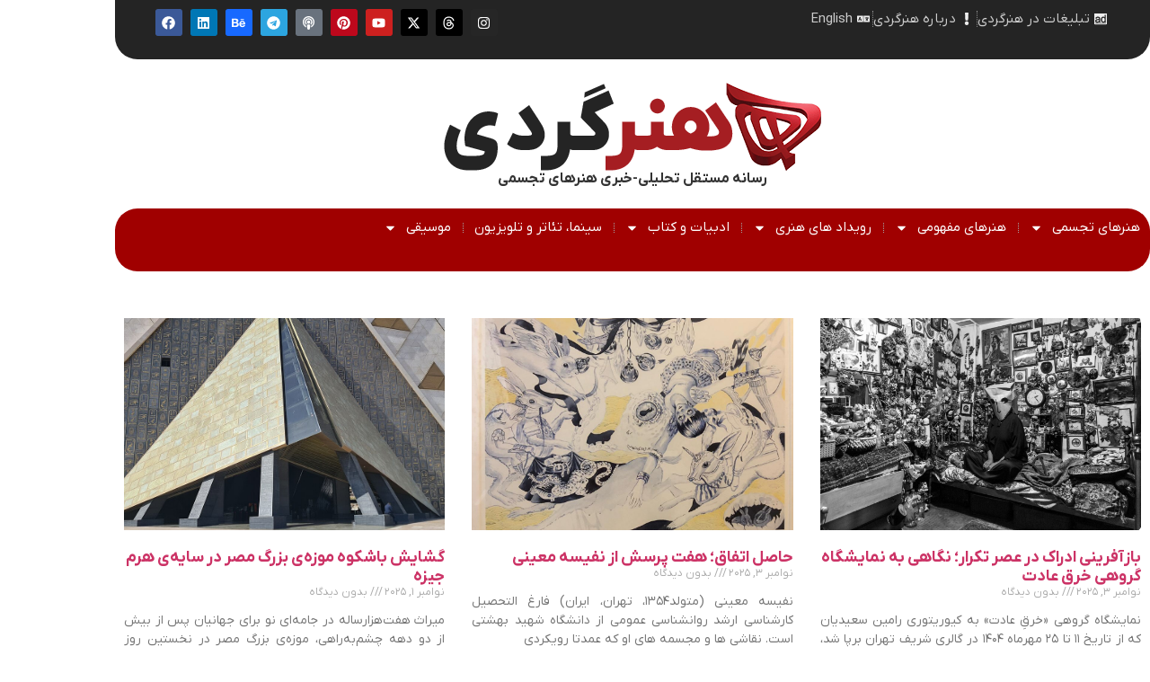

--- FILE ---
content_type: text/html; charset=UTF-8
request_url: https://honargardi.com/tag/the-wachowskis/
body_size: 22615
content:
<!doctype html>
<html dir="rtl" lang="fa-IR">
<head>
	<meta charset="UTF-8">
	<meta name="viewport" content="width=device-width, initial-scale=1">
	<link rel="profile" href="https://gmpg.org/xfn/11">
	<title>هنرگردی | Honargardi  &#8211; رسانه تخصصی فرهنگ و هنر</title>
<meta name='robots' content='max-image-preview:large'/>
	<style>img:is([sizes="auto" i], [sizes^="auto," i]) {contain-intrinsic-size:3000px 1500px}</style>
	<link rel="alternate" type="application/rss+xml" title="هنرگردی | Honargardi  &raquo; خوراک" href="https://honargardi.com/?feed=rss2"/>
<link rel="alternate" type="application/rss+xml" title="هنرگردی | Honargardi  &raquo; خوراک دیدگاه‌ها" href="https://honargardi.com/?feed=comments-rss2"/>
<script>window._wpemojiSettings={"baseUrl":"https:\/\/s.w.org\/images\/core\/emoji\/16.0.1\/72x72\/","ext":".png","svgUrl":"https:\/\/s.w.org\/images\/core\/emoji\/16.0.1\/svg\/","svgExt":".svg","source":{"concatemoji":"https:\/\/honargardi.com\/wp-includes\/js\/wp-emoji-release.min.js?ver=6.8.3"}};!function(s,n){var o,i,e;function c(e){try{var t={supportTests:e,timestamp:(new Date).valueOf()};sessionStorage.setItem(o,JSON.stringify(t))}catch(e){}}function p(e,t,n){e.clearRect(0,0,e.canvas.width,e.canvas.height),e.fillText(t,0,0);var t=new Uint32Array(e.getImageData(0,0,e.canvas.width,e.canvas.height).data),a=(e.clearRect(0,0,e.canvas.width,e.canvas.height),e.fillText(n,0,0),new Uint32Array(e.getImageData(0,0,e.canvas.width,e.canvas.height).data));return t.every(function(e,t){return e===a[t]})}function u(e,t){e.clearRect(0,0,e.canvas.width,e.canvas.height),e.fillText(t,0,0);for(var n=e.getImageData(16,16,1,1),a=0;a<n.data.length;a++)if(0!==n.data[a])return!1;return!0}function f(e,t,n,a){switch(t){case"flag":return n(e,"\ud83c\udff3\ufe0f\u200d\u26a7\ufe0f","\ud83c\udff3\ufe0f\u200b\u26a7\ufe0f")?!1:!n(e,"\ud83c\udde8\ud83c\uddf6","\ud83c\udde8\u200b\ud83c\uddf6")&&!n(e,"\ud83c\udff4\udb40\udc67\udb40\udc62\udb40\udc65\udb40\udc6e\udb40\udc67\udb40\udc7f","\ud83c\udff4\u200b\udb40\udc67\u200b\udb40\udc62\u200b\udb40\udc65\u200b\udb40\udc6e\u200b\udb40\udc67\u200b\udb40\udc7f");case"emoji":return!a(e,"\ud83e\udedf")}return!1}function g(e,t,n,a){var r="undefined"!=typeof WorkerGlobalScope&&self instanceof WorkerGlobalScope?new OffscreenCanvas(300,150):s.createElement("canvas"),o=r.getContext("2d",{willReadFrequently:!0}),i=(o.textBaseline="top",o.font="600 32px Arial",{});return e.forEach(function(e){i[e]=t(o,e,n,a)}),i}function t(e){var t=s.createElement("script");t.src=e,t.defer=!0,s.head.appendChild(t)}"undefined"!=typeof Promise&&(o="wpEmojiSettingsSupports",i=["flag","emoji"],n.supports={everything:!0,everythingExceptFlag:!0},e=new Promise(function(e){s.addEventListener("DOMContentLoaded",e,{once:!0})}),new Promise(function(t){var n=function(){try{var e=JSON.parse(sessionStorage.getItem(o));if("object"==typeof e&&"number"==typeof e.timestamp&&(new Date).valueOf()<e.timestamp+604800&&"object"==typeof e.supportTests)return e.supportTests}catch(e){}return null}();if(!n){if("undefined"!=typeof Worker&&"undefined"!=typeof OffscreenCanvas&&"undefined"!=typeof URL&&URL.createObjectURL&&"undefined"!=typeof Blob)try{var e="postMessage("+g.toString()+"("+[JSON.stringify(i),f.toString(),p.toString(),u.toString()].join(",")+"));",a=new Blob([e],{type:"text/javascript"}),r=new Worker(URL.createObjectURL(a),{name:"wpTestEmojiSupports"});return void(r.onmessage=function(e){c(n=e.data),r.terminate(),t(n)})}catch(e){}c(n=g(i,f,p,u))}t(n)}).then(function(e){for(var t in e)n.supports[t]=e[t],n.supports.everything=n.supports.everything&&n.supports[t],"flag"!==t&&(n.supports.everythingExceptFlag=n.supports.everythingExceptFlag&&n.supports[t]);n.supports.everythingExceptFlag=n.supports.everythingExceptFlag&&!n.supports.flag,n.DOMReady=!1,n.readyCallback=function(){n.DOMReady=!0}}).then(function(){return e}).then(function(){var e;n.supports.everything||(n.readyCallback(),(e=n.source||{}).concatemoji?t(e.concatemoji):e.wpemoji&&e.twemoji&&(t(e.twemoji),t(e.wpemoji)))}))}((window,document),window._wpemojiSettings);</script>
<style id='wp-emoji-styles-inline-css'>img.wp-smiley,img.emoji{display:inline!important;border:none!important;box-shadow:none!important;height:1em!important;width:1em!important;margin:0 .07em!important;vertical-align:-.1em!important;background:none!important;padding:0!important}</style>
<style id='global-styles-inline-css'>:root{--wp--preset--aspect-ratio--square:1;--wp--preset--aspect-ratio--4-3: 4/3;--wp--preset--aspect-ratio--3-4: 3/4;--wp--preset--aspect-ratio--3-2: 3/2;--wp--preset--aspect-ratio--2-3: 2/3;--wp--preset--aspect-ratio--16-9: 16/9;--wp--preset--aspect-ratio--9-16: 9/16;--wp--preset--color--black:#000;--wp--preset--color--cyan-bluish-gray:#abb8c3;--wp--preset--color--white:#fff;--wp--preset--color--pale-pink:#f78da7;--wp--preset--color--vivid-red:#cf2e2e;--wp--preset--color--luminous-vivid-orange:#ff6900;--wp--preset--color--luminous-vivid-amber:#fcb900;--wp--preset--color--light-green-cyan:#7bdcb5;--wp--preset--color--vivid-green-cyan:#00d084;--wp--preset--color--pale-cyan-blue:#8ed1fc;--wp--preset--color--vivid-cyan-blue:#0693e3;--wp--preset--color--vivid-purple:#9b51e0;--wp--preset--gradient--vivid-cyan-blue-to-vivid-purple:linear-gradient(135deg,rgba(6,147,227,1) 0%,#9b51e0 100%);--wp--preset--gradient--light-green-cyan-to-vivid-green-cyan:linear-gradient(135deg,#7adcb4 0%,#00d082 100%);--wp--preset--gradient--luminous-vivid-amber-to-luminous-vivid-orange:linear-gradient(135deg,rgba(252,185,0,1) 0%,rgba(255,105,0,1) 100%);--wp--preset--gradient--luminous-vivid-orange-to-vivid-red:linear-gradient(135deg,rgba(255,105,0,1) 0%,#cf2e2e 100%);--wp--preset--gradient--very-light-gray-to-cyan-bluish-gray:linear-gradient(135deg,#eee 0%,#a9b8c3 100%);--wp--preset--gradient--cool-to-warm-spectrum:linear-gradient(135deg,#4aeadc 0%,#9778d1 20%,#cf2aba 40%,#ee2c82 60%,#fb6962 80%,#fef84c 100%);--wp--preset--gradient--blush-light-purple:linear-gradient(135deg,#ffceec 0%,#9896f0 100%);--wp--preset--gradient--blush-bordeaux:linear-gradient(135deg,#fecda5 0%,#fe2d2d 50%,#6b003e 100%);--wp--preset--gradient--luminous-dusk:linear-gradient(135deg,#ffcb70 0%,#c751c0 50%,#4158d0 100%);--wp--preset--gradient--pale-ocean:linear-gradient(135deg,#fff5cb 0%,#b6e3d4 50%,#33a7b5 100%);--wp--preset--gradient--electric-grass:linear-gradient(135deg,#caf880 0%,#71ce7e 100%);--wp--preset--gradient--midnight:linear-gradient(135deg,#020381 0%,#2874fc 100%);--wp--preset--font-size--small:13px;--wp--preset--font-size--medium:20px;--wp--preset--font-size--large:36px;--wp--preset--font-size--x-large:42px;--wp--preset--spacing--20:.44rem;--wp--preset--spacing--30:.67rem;--wp--preset--spacing--40:1rem;--wp--preset--spacing--50:1.5rem;--wp--preset--spacing--60:2.25rem;--wp--preset--spacing--70:3.38rem;--wp--preset--spacing--80:5.06rem;--wp--preset--shadow--natural:6px 6px 9px rgba(0,0,0,.2);--wp--preset--shadow--deep:12px 12px 50px rgba(0,0,0,.4);--wp--preset--shadow--sharp:6px 6px 0 rgba(0,0,0,.2);--wp--preset--shadow--outlined:6px 6px 0 -3px rgba(255,255,255,1) , 6px 6px rgba(0,0,0,1);--wp--preset--shadow--crisp:6px 6px 0 rgba(0,0,0,1)}:root{--wp--style--global--content-size:800px;--wp--style--global--wide-size:1200px}:where(body) {margin:0}.wp-site-blocks>.alignleft{float:left;margin-right:2em}.wp-site-blocks>.alignright{float:right;margin-left:2em}.wp-site-blocks>.aligncenter{justify-content:center;margin-left:auto;margin-right:auto}:where(.wp-site-blocks) > * {margin-block-start:24px;margin-block-end:0}:where(.wp-site-blocks) > :first-child {margin-block-start:0}:where(.wp-site-blocks) > :last-child {margin-block-end:0}:root{--wp--style--block-gap:24px}:root :where(.is-layout-flow) > :first-child{margin-block-start:0}:root :where(.is-layout-flow) > :last-child{margin-block-end:0}:root :where(.is-layout-flow) > *{margin-block-start:24px;margin-block-end:0}:root :where(.is-layout-constrained) > :first-child{margin-block-start:0}:root :where(.is-layout-constrained) > :last-child{margin-block-end:0}:root :where(.is-layout-constrained) > *{margin-block-start:24px;margin-block-end:0}:root :where(.is-layout-flex){gap:24px}:root :where(.is-layout-grid){gap:24px}.is-layout-flow>.alignleft{float:left;margin-inline-start:0;margin-inline-end:2em}.is-layout-flow>.alignright{float:right;margin-inline-start:2em;margin-inline-end:0}.is-layout-flow>.aligncenter{margin-left:auto!important;margin-right:auto!important}.is-layout-constrained>.alignleft{float:left;margin-inline-start:0;margin-inline-end:2em}.is-layout-constrained>.alignright{float:right;margin-inline-start:2em;margin-inline-end:0}.is-layout-constrained>.aligncenter{margin-left:auto!important;margin-right:auto!important}.is-layout-constrained > :where(:not(.alignleft):not(.alignright):not(.alignfull)){max-width:var(--wp--style--global--content-size);margin-left:auto!important;margin-right:auto!important}.is-layout-constrained>.alignwide{max-width:var(--wp--style--global--wide-size)}body .is-layout-flex{display:flex}.is-layout-flex{flex-wrap:wrap;align-items:center}.is-layout-flex > :is(*, div){margin:0}body .is-layout-grid{display:grid}.is-layout-grid > :is(*, div){margin:0}body{padding-top:0;padding-right:0;padding-bottom:0;padding-left:0}a:where(:not(.wp-element-button)){text-decoration:underline}:root :where(.wp-element-button, .wp-block-button__link){background-color:#32373c;border-width:0;color:#fff;font-family:inherit;font-size:inherit;line-height:inherit;padding: calc(0.667em + 2px) calc(1.333em + 2px);text-decoration:none}.has-black-color{color:var(--wp--preset--color--black)!important}.has-cyan-bluish-gray-color{color:var(--wp--preset--color--cyan-bluish-gray)!important}.has-white-color{color:var(--wp--preset--color--white)!important}.has-pale-pink-color{color:var(--wp--preset--color--pale-pink)!important}.has-vivid-red-color{color:var(--wp--preset--color--vivid-red)!important}.has-luminous-vivid-orange-color{color:var(--wp--preset--color--luminous-vivid-orange)!important}.has-luminous-vivid-amber-color{color:var(--wp--preset--color--luminous-vivid-amber)!important}.has-light-green-cyan-color{color:var(--wp--preset--color--light-green-cyan)!important}.has-vivid-green-cyan-color{color:var(--wp--preset--color--vivid-green-cyan)!important}.has-pale-cyan-blue-color{color:var(--wp--preset--color--pale-cyan-blue)!important}.has-vivid-cyan-blue-color{color:var(--wp--preset--color--vivid-cyan-blue)!important}.has-vivid-purple-color{color:var(--wp--preset--color--vivid-purple)!important}.has-black-background-color{background-color:var(--wp--preset--color--black)!important}.has-cyan-bluish-gray-background-color{background-color:var(--wp--preset--color--cyan-bluish-gray)!important}.has-white-background-color{background-color:var(--wp--preset--color--white)!important}.has-pale-pink-background-color{background-color:var(--wp--preset--color--pale-pink)!important}.has-vivid-red-background-color{background-color:var(--wp--preset--color--vivid-red)!important}.has-luminous-vivid-orange-background-color{background-color:var(--wp--preset--color--luminous-vivid-orange)!important}.has-luminous-vivid-amber-background-color{background-color:var(--wp--preset--color--luminous-vivid-amber)!important}.has-light-green-cyan-background-color{background-color:var(--wp--preset--color--light-green-cyan)!important}.has-vivid-green-cyan-background-color{background-color:var(--wp--preset--color--vivid-green-cyan)!important}.has-pale-cyan-blue-background-color{background-color:var(--wp--preset--color--pale-cyan-blue)!important}.has-vivid-cyan-blue-background-color{background-color:var(--wp--preset--color--vivid-cyan-blue)!important}.has-vivid-purple-background-color{background-color:var(--wp--preset--color--vivid-purple)!important}.has-black-border-color{border-color:var(--wp--preset--color--black)!important}.has-cyan-bluish-gray-border-color{border-color:var(--wp--preset--color--cyan-bluish-gray)!important}.has-white-border-color{border-color:var(--wp--preset--color--white)!important}.has-pale-pink-border-color{border-color:var(--wp--preset--color--pale-pink)!important}.has-vivid-red-border-color{border-color:var(--wp--preset--color--vivid-red)!important}.has-luminous-vivid-orange-border-color{border-color:var(--wp--preset--color--luminous-vivid-orange)!important}.has-luminous-vivid-amber-border-color{border-color:var(--wp--preset--color--luminous-vivid-amber)!important}.has-light-green-cyan-border-color{border-color:var(--wp--preset--color--light-green-cyan)!important}.has-vivid-green-cyan-border-color{border-color:var(--wp--preset--color--vivid-green-cyan)!important}.has-pale-cyan-blue-border-color{border-color:var(--wp--preset--color--pale-cyan-blue)!important}.has-vivid-cyan-blue-border-color{border-color:var(--wp--preset--color--vivid-cyan-blue)!important}.has-vivid-purple-border-color{border-color:var(--wp--preset--color--vivid-purple)!important}.has-vivid-cyan-blue-to-vivid-purple-gradient-background{background:var(--wp--preset--gradient--vivid-cyan-blue-to-vivid-purple)!important}.has-light-green-cyan-to-vivid-green-cyan-gradient-background{background:var(--wp--preset--gradient--light-green-cyan-to-vivid-green-cyan)!important}.has-luminous-vivid-amber-to-luminous-vivid-orange-gradient-background{background:var(--wp--preset--gradient--luminous-vivid-amber-to-luminous-vivid-orange)!important}.has-luminous-vivid-orange-to-vivid-red-gradient-background{background:var(--wp--preset--gradient--luminous-vivid-orange-to-vivid-red)!important}.has-very-light-gray-to-cyan-bluish-gray-gradient-background{background:var(--wp--preset--gradient--very-light-gray-to-cyan-bluish-gray)!important}.has-cool-to-warm-spectrum-gradient-background{background:var(--wp--preset--gradient--cool-to-warm-spectrum)!important}.has-blush-light-purple-gradient-background{background:var(--wp--preset--gradient--blush-light-purple)!important}.has-blush-bordeaux-gradient-background{background:var(--wp--preset--gradient--blush-bordeaux)!important}.has-luminous-dusk-gradient-background{background:var(--wp--preset--gradient--luminous-dusk)!important}.has-pale-ocean-gradient-background{background:var(--wp--preset--gradient--pale-ocean)!important}.has-electric-grass-gradient-background{background:var(--wp--preset--gradient--electric-grass)!important}.has-midnight-gradient-background{background:var(--wp--preset--gradient--midnight)!important}.has-small-font-size{font-size:var(--wp--preset--font-size--small)!important}.has-medium-font-size{font-size:var(--wp--preset--font-size--medium)!important}.has-large-font-size{font-size:var(--wp--preset--font-size--large)!important}.has-x-large-font-size{font-size:var(--wp--preset--font-size--x-large)!important}:root :where(.wp-block-pullquote){font-size:1.5em;line-height:1.6}</style>
<link rel='stylesheet' id='hello-elementor-css' href='https://honargardi.com/wp-content/themes/hello-elementor/assets/css/reset.css?ver=3.4.4' media='all'/>
<link rel='stylesheet' id='hello-elementor-theme-style-css' href='https://honargardi.com/wp-content/themes/hello-elementor/assets/css/theme.css?ver=3.4.4' media='all'/>
<link rel='stylesheet' id='elementor-frontend-css' href='https://honargardi.com/wp-content/plugins/elementor/assets/css/frontend-rtl.min.css?ver=3.31.1' media='all'/>
<link rel='stylesheet' id='widget-icon-list-css' href='https://honargardi.com/wp-content/plugins/elementor/assets/css/widget-icon-list-rtl.min.css?ver=3.31.1' media='all'/>
<link rel='stylesheet' id='widget-social-icons-css' href='https://honargardi.com/wp-content/plugins/elementor/assets/css/widget-social-icons-rtl.min.css?ver=3.31.1' media='all'/>
<link rel='stylesheet' id='e-apple-webkit-css' href='https://honargardi.com/wp-content/plugins/elementor/assets/css/conditionals/apple-webkit.min.css?ver=3.31.1' media='all'/>
<link rel='stylesheet' id='e-animation-fadeInRight-css' href='https://honargardi.com/wp-content/plugins/elementor/assets/lib/animations/styles/fadeInRight.min.css?ver=3.31.1' media='all'/>
<link rel='stylesheet' id='e-animation-fadeIn-css' href='https://honargardi.com/wp-content/plugins/elementor/assets/lib/animations/styles/fadeIn.min.css?ver=3.31.1' media='all'/>
<link rel='stylesheet' id='widget-image-css' href='https://honargardi.com/wp-content/plugins/elementor/assets/css/widget-image-rtl.min.css?ver=3.31.1' media='all'/>
<link rel='stylesheet' id='widget-heading-css' href='https://honargardi.com/wp-content/plugins/elementor/assets/css/widget-heading-rtl.min.css?ver=3.31.1' media='all'/>
<link rel='stylesheet' id='widget-nav-menu-css' href='https://honargardi.com/wp-content/plugins/elementor-pro/assets/css/widget-nav-menu-rtl.min.css?ver=3.30.0' media='all'/>
<link rel='stylesheet' id='e-animation-fadeInLeft-css' href='https://honargardi.com/wp-content/plugins/elementor/assets/lib/animations/styles/fadeInLeft.min.css?ver=3.31.1' media='all'/>
<link rel='stylesheet' id='widget-spacer-css' href='https://honargardi.com/wp-content/plugins/elementor/assets/css/widget-spacer-rtl.min.css?ver=3.31.1' media='all'/>
<link rel='stylesheet' id='widget-divider-css' href='https://honargardi.com/wp-content/plugins/elementor/assets/css/widget-divider-rtl.min.css?ver=3.31.1' media='all'/>
<link rel='stylesheet' id='widget-search-css' href='https://honargardi.com/wp-content/plugins/elementor-pro/assets/css/widget-search-rtl.min.css?ver=3.30.0' media='all'/>
<link rel='stylesheet' id='e-shapes-css' href='https://honargardi.com/wp-content/plugins/elementor/assets/css/conditionals/shapes.min.css?ver=3.31.1' media='all'/>
<link rel='stylesheet' id='elementor-post-23293-css' href='https://honargardi.com/wp-content/uploads/elementor/css/post-23293.css?ver=1760659345' media='all'/>
<link rel='stylesheet' id='widget-posts-css' href='https://honargardi.com/wp-content/plugins/elementor-pro/assets/css/widget-posts-rtl.min.css?ver=3.30.0' media='all'/>
<link rel='stylesheet' id='elementor-post-6832-css' href='https://honargardi.com/wp-content/uploads/elementor/css/post-6832.css?ver=1760659359' media='all'/>
<link rel='stylesheet' id='elementor-post-26963-css' href='https://honargardi.com/wp-content/uploads/elementor/css/post-26963.css?ver=1760659345' media='all'/>
<link rel='stylesheet' id='elementor-post-26987-css' href='https://honargardi.com/wp-content/uploads/elementor/css/post-26987.css?ver=1760659345' media='all'/>
<link rel='stylesheet' id='hello-elementor-child-style-css' href='https://honargardi.com/wp-content/themes/hello-theme-child-master/style.css?ver=2.0.0' media='all'/>
<script src="https://honargardi.com/wp-content/plugins/elementor-pro/assets/js/page-transitions.min.js?ver=3.30.0" id="page-transitions-js"></script>
<script src="https://honargardi.com/wp-includes/js/jquery/jquery.min.js?ver=3.7.1" id="jquery-core-js"></script>
<script src="https://honargardi.com/wp-includes/js/jquery/jquery-migrate.min.js?ver=3.4.1" id="jquery-migrate-js"></script>
<link rel="https://api.w.org/" href="https://honargardi.com/index.php?rest_route=/"/><link rel="alternate" title="JSON" type="application/json" href="https://honargardi.com/index.php?rest_route=/wp/v2/pages/6832"/><link rel="EditURI" type="application/rsd+xml" title="RSD" href="https://honargardi.com/xmlrpc.php?rsd"/>
<link rel="stylesheet" href="https://honargardi.com/wp-content/themes/hello-theme-child-master/rtl.css" media="screen"/><meta name="generator" content="WordPress 6.8.3"/>
<link rel="canonical" href="https://honargardi.com/"/>
<link rel='shortlink' href='https://honargardi.com/'/>
<link rel="alternate" title="oEmbed (JSON)" type="application/json+oembed" href="https://honargardi.com/index.php?rest_route=%2Foembed%2F1.0%2Fembed&#038;url=https%3A%2F%2Fhonargardi.com%2F"/>
<link rel="alternate" title="oEmbed (XML)" type="text/xml+oembed" href="https://honargardi.com/index.php?rest_route=%2Foembed%2F1.0%2Fembed&#038;url=https%3A%2F%2Fhonargardi.com%2F&#038;format=xml"/>
<meta name="facebook-domain-verification" content="tfneu7gif1g6yv3yzobdj4nvo35myp"/>

<meta name="p:domain_verify" content="aaa02c79cc991db350b1be7590ed671c"/>
			<style>.e-con.e-parent:nth-of-type(n+4):not(.e-lazyloaded):not(.e-no-lazyload),
				.e-con.e-parent:nth-of-type(n+4):not(.e-lazyloaded):not(.e-no-lazyload) * {background-image:none!important}@media screen and (max-height:1024px){.e-con.e-parent:nth-of-type(n+3):not(.e-lazyloaded):not(.e-no-lazyload),
					.e-con.e-parent:nth-of-type(n+3):not(.e-lazyloaded):not(.e-no-lazyload) * {background-image:none!important}}@media screen and (max-height:640px){.e-con.e-parent:nth-of-type(n+2):not(.e-lazyloaded):not(.e-no-lazyload),
					.e-con.e-parent:nth-of-type(n+2):not(.e-lazyloaded):not(.e-no-lazyload) * {background-image:none!important}}</style>
			<link rel="icon" href="https://honargardi.com/wp-content/uploads/2015/02/cropped-favicon-32x32.png" sizes="32x32"/>
<link rel="icon" href="https://honargardi.com/wp-content/uploads/2015/02/cropped-favicon-192x192.png" sizes="192x192"/>
<link rel="apple-touch-icon" href="https://honargardi.com/wp-content/uploads/2015/02/cropped-favicon-180x180.png"/>
<meta name="msapplication-TileImage" content="https://honargardi.com/wp-content/uploads/2015/02/cropped-favicon-270x270.png"/>
		<style id="wp-custom-css">p{text-align:justify}</style>
		</head>
<body class="rtl home wp-singular page-template page-template-elementor_header_footer page page-id-6832 wp-embed-responsive wp-theme-hello-elementor wp-child-theme-hello-theme-child-master hello-elementor-default elementor-default elementor-template-full-width elementor-kit-23293 elementor-page elementor-page-6832">

		<e-page-transition class="e-page-transition--entering" exclude="^https\:\/\/honargardi\.com\/wp\-admin\/">
					</e-page-transition>
		
<a class="skip-link screen-reader-text" href="#content">پرش به محتوا</a>

		<div data-elementor-type="header" data-elementor-id="26963" class="elementor elementor-26963 elementor-location-header" data-elementor-post-type="elementor_library">
			<div class="elementor-element elementor-element-474babe e-con-full e-flex elementor-invisible e-con e-parent" data-id="474babe" data-element_type="container" data-settings="{&quot;animation&quot;:&quot;fadeInRight&quot;}">
		<div class="elementor-element elementor-element-7b013ec e-con-full e-flex e-con e-child" data-id="7b013ec" data-element_type="container" data-settings="{&quot;background_background&quot;:&quot;classic&quot;}">
		<div class="elementor-element elementor-element-8afdb1a e-con-full e-flex e-con e-child" data-id="8afdb1a" data-element_type="container">
				<div class="elementor-element elementor-element-4f336e5 elementor-icon-list--layout-inline elementor-mobile-align-center elementor-list-item-link-full_width elementor-widget elementor-widget-icon-list" data-id="4f336e5" data-element_type="widget" data-widget_type="icon-list.default">
							<ul class="elementor-icon-list-items elementor-inline-items">
							<li class="elementor-icon-list-item elementor-inline-item">
											<a href="https://honargardi.com/contact/adv/">

												<span class="elementor-icon-list-icon">
							<svg aria-hidden="true" class="e-font-icon-svg e-fab-adversal" viewBox="0 0 512 512" xmlns="http://www.w3.org/2000/svg"><path d="M482.1 32H28.7C5.8 32 0 37.9 0 60.9v390.2C0 474.4 5.8 480 28.7 480h453.4c24.4 0 29.9-5.2 29.9-29.7V62.2c0-24.6-5.4-30.2-29.9-30.2zM178.4 220.3c-27.5-20.2-72.1-8.7-84.2 23.4-4.3 11.1-9.3 9.5-17.5 8.3-9.7-1.5-17.2-3.2-22.5-5.5-28.8-11.4 8.6-55.3 24.9-64.3 41.1-21.4 83.4-22.2 125.3-4.8 40.9 16.8 34.5 59.2 34.5 128.5 2.7 25.8-4.3 58.3 9.3 88.8 1.9 4.4.4 7.9-2.7 10.7-8.4 6.7-39.3 2.2-46.6-7.4-1.9-2.2-1.8-3.6-3.9-6.2-3.6-3.9-7.3-2.2-11.9 1-57.4 36.4-140.3 21.4-147-43.3-3.1-29.3 12.4-57.1 39.6-71 38.2-19.5 112.2-11.8 114-30.9 1.1-10.2-1.9-20.1-11.3-27.3zm286.7 222c0 15.1-11.1 9.9-17.8 9.9H52.4c-7.4 0-18.2 4.8-17.8-10.7.4-13.9 10.5-9.1 17.1-9.1 132.3-.4 264.5-.4 396.8 0 6.8 0 16.6-4.4 16.6 9.9zm3.8-340.5v291c0 5.7-.7 13.9-8.1 13.9-12.4-.4-27.5 7.1-36.1-5.6-5.8-8.7-7.8-4-12.4-1.2-53.4 29.7-128.1 7.1-144.4-85.2-6.1-33.4-.7-67.1 15.7-100 11.8-23.9 56.9-76.1 136.1-30.5v-71c0-26.2-.1-26.2 26-26.2 3.1 0 6.6.4 9.7 0 10.1-.8 13.6 4.4 13.6 14.3-.1.2-.1.3-.1.5zm-51.5 232.3c-19.5 47.6-72.9 43.3-90 5.2-15.1-33.3-15.5-68.2.4-101.5 16.3-34.1 59.7-35.7 81.5-4.8 20.6 28.8 14.9 84.6 8.1 101.1zm-294.8 35.3c-7.5-1.3-33-3.3-33.7-27.8-.4-13.9 7.8-23 19.8-25.8 24.4-5.9 49.3-9.9 73.7-14.7 8.9-2 7.4 4.4 7.8 9.5 1.4 33-26.1 59.2-67.6 58.8z"></path></svg>						</span>
										<span class="elementor-icon-list-text">تبلیغات در هنرگردی</span>
											</a>
									</li>
								<li class="elementor-icon-list-item elementor-inline-item">
											<a href="https://honargardi.com/about-us/">

												<span class="elementor-icon-list-icon">
							<svg aria-hidden="true" class="e-font-icon-svg e-fas-exclamation" viewBox="0 0 192 512" xmlns="http://www.w3.org/2000/svg"><path d="M176 432c0 44.112-35.888 80-80 80s-80-35.888-80-80 35.888-80 80-80 80 35.888 80 80zM25.26 25.199l13.6 272C39.499 309.972 50.041 320 62.83 320h66.34c12.789 0 23.331-10.028 23.97-22.801l13.6-272C167.425 11.49 156.496 0 142.77 0H49.23C35.504 0 24.575 11.49 25.26 25.199z"></path></svg>						</span>
										<span class="elementor-icon-list-text">درباره هنرگردی</span>
											</a>
									</li>
								<li class="elementor-icon-list-item elementor-inline-item">
											<a href="https://en.honargardi.com/">

												<span class="elementor-icon-list-icon">
							<svg aria-hidden="true" class="e-font-icon-svg e-fas-language" viewBox="0 0 640 512" xmlns="http://www.w3.org/2000/svg"><path d="M152.1 236.2c-3.5-12.1-7.8-33.2-7.8-33.2h-.5s-4.3 21.1-7.8 33.2l-11.1 37.5H163zM616 96H336v320h280c13.3 0 24-10.7 24-24V120c0-13.3-10.7-24-24-24zm-24 120c0 6.6-5.4 12-12 12h-11.4c-6.9 23.6-21.7 47.4-42.7 69.9 8.4 6.4 17.1 12.5 26.1 18 5.5 3.4 7.3 10.5 4.1 16.2l-7.9 13.9c-3.4 5.9-10.9 7.8-16.7 4.3-12.6-7.8-24.5-16.1-35.4-24.9-10.9 8.7-22.7 17.1-35.4 24.9-5.8 3.5-13.3 1.6-16.7-4.3l-7.9-13.9c-3.2-5.6-1.4-12.8 4.2-16.2 9.3-5.7 18-11.7 26.1-18-7.9-8.4-14.9-17-21-25.7-4-5.7-2.2-13.6 3.7-17.1l6.5-3.9 7.3-4.3c5.4-3.2 12.4-1.7 16 3.4 5 7 10.8 14 17.4 20.9 13.5-14.2 23.8-28.9 30-43.2H412c-6.6 0-12-5.4-12-12v-16c0-6.6 5.4-12 12-12h64v-16c0-6.6 5.4-12 12-12h16c6.6 0 12 5.4 12 12v16h64c6.6 0 12 5.4 12 12zM0 120v272c0 13.3 10.7 24 24 24h280V96H24c-13.3 0-24 10.7-24 24zm58.9 216.1L116.4 167c1.7-4.9 6.2-8.1 11.4-8.1h32.5c5.1 0 9.7 3.3 11.4 8.1l57.5 169.1c2.6 7.8-3.1 15.9-11.4 15.9h-22.9a12 12 0 0 1-11.5-8.6l-9.4-31.9h-60.2l-9.1 31.8c-1.5 5.1-6.2 8.7-11.5 8.7H70.3c-8.2 0-14-8.1-11.4-15.9z"></path></svg>						</span>
										<span class="elementor-icon-list-text">English</span>
											</a>
									</li>
						</ul>
						</div>
				</div>
		<div class="elementor-element elementor-element-86cdef1 e-con-full e-flex e-con e-child" data-id="86cdef1" data-element_type="container">
				<div class="elementor-element elementor-element-d0db536 e-grid-align-left elementor-shape-rounded elementor-grid-0 elementor-widget elementor-widget-social-icons" data-id="d0db536" data-element_type="widget" data-widget_type="social-icons.default">
							<div class="elementor-social-icons-wrapper elementor-grid" role="list">
							<span class="elementor-grid-item" role="listitem">
					<a class="elementor-icon elementor-social-icon elementor-social-icon-instagram elementor-repeater-item-51e8f65" href="https://www.instagram.com/honargardi" target="_blank">
						<span class="elementor-screen-only">Instagram</span>
						<svg class="e-font-icon-svg e-fab-instagram" viewBox="0 0 448 512" xmlns="http://www.w3.org/2000/svg"><path d="M224.1 141c-63.6 0-114.9 51.3-114.9 114.9s51.3 114.9 114.9 114.9S339 319.5 339 255.9 287.7 141 224.1 141zm0 189.6c-41.1 0-74.7-33.5-74.7-74.7s33.5-74.7 74.7-74.7 74.7 33.5 74.7 74.7-33.6 74.7-74.7 74.7zm146.4-194.3c0 14.9-12 26.8-26.8 26.8-14.9 0-26.8-12-26.8-26.8s12-26.8 26.8-26.8 26.8 12 26.8 26.8zm76.1 27.2c-1.7-35.9-9.9-67.7-36.2-93.9-26.2-26.2-58-34.4-93.9-36.2-37-2.1-147.9-2.1-184.9 0-35.8 1.7-67.6 9.9-93.9 36.1s-34.4 58-36.2 93.9c-2.1 37-2.1 147.9 0 184.9 1.7 35.9 9.9 67.7 36.2 93.9s58 34.4 93.9 36.2c37 2.1 147.9 2.1 184.9 0 35.9-1.7 67.7-9.9 93.9-36.2 26.2-26.2 34.4-58 36.2-93.9 2.1-37 2.1-147.8 0-184.8zM398.8 388c-7.8 19.6-22.9 34.7-42.6 42.6-29.5 11.7-99.5 9-132.1 9s-102.7 2.6-132.1-9c-19.6-7.8-34.7-22.9-42.6-42.6-11.7-29.5-9-99.5-9-132.1s-2.6-102.7 9-132.1c7.8-19.6 22.9-34.7 42.6-42.6 29.5-11.7 99.5-9 132.1-9s102.7-2.6 132.1 9c19.6 7.8 34.7 22.9 42.6 42.6 11.7 29.5 9 99.5 9 132.1s2.7 102.7-9 132.1z"></path></svg>					</a>
				</span>
							<span class="elementor-grid-item" role="listitem">
					<a class="elementor-icon elementor-social-icon elementor-social-icon-threads elementor-repeater-item-382d49a" href="https://www.threads.net/@honargardi" target="_blank">
						<span class="elementor-screen-only">Threads</span>
						<svg class="e-font-icon-svg e-fab-threads" viewBox="0 0 448 512" xmlns="http://www.w3.org/2000/svg"><path d="M331.5 235.7c2.2 .9 4.2 1.9 6.3 2.8c29.2 14.1 50.6 35.2 61.8 61.4c15.7 36.5 17.2 95.8-30.3 143.2c-36.2 36.2-80.3 52.5-142.6 53h-.3c-70.2-.5-124.1-24.1-160.4-70.2c-32.3-41-48.9-98.1-49.5-169.6V256v-.2C17 184.3 33.6 127.2 65.9 86.2C102.2 40.1 156.2 16.5 226.4 16h.3c70.3 .5 124.9 24 162.3 69.9c18.4 22.7 32 50 40.6 81.7l-40.4 10.8c-7.1-25.8-17.8-47.8-32.2-65.4c-29.2-35.8-73-54.2-130.5-54.6c-57 .5-100.1 18.8-128.2 54.4C72.1 146.1 58.5 194.3 58 256c.5 61.7 14.1 109.9 40.3 143.3c28 35.6 71.2 53.9 128.2 54.4c51.4-.4 85.4-12.6 113.7-40.9c32.3-32.2 31.7-71.8 21.4-95.9c-6.1-14.2-17.1-26-31.9-34.9c-3.7 26.9-11.8 48.3-24.7 64.8c-17.1 21.8-41.4 33.6-72.7 35.3c-23.6 1.3-46.3-4.4-63.9-16c-20.8-13.8-33-34.8-34.3-59.3c-2.5-48.3 35.7-83 95.2-86.4c21.1-1.2 40.9-.3 59.2 2.8c-2.4-14.8-7.3-26.6-14.6-35.2c-10-11.7-25.6-17.7-46.2-17.8H227c-16.6 0-39 4.6-53.3 26.3l-34.4-23.6c19.2-29.1 50.3-45.1 87.8-45.1h.8c62.6 .4 99.9 39.5 103.7 107.7l-.2 .2zm-156 68.8c1.3 25.1 28.4 36.8 54.6 35.3c25.6-1.4 54.6-11.4 59.5-73.2c-13.2-2.9-27.8-4.4-43.4-4.4c-4.8 0-9.6 .1-14.4 .4c-42.9 2.4-57.2 23.2-56.2 41.8l-.1 .1z"></path></svg>					</a>
				</span>
							<span class="elementor-grid-item" role="listitem">
					<a class="elementor-icon elementor-social-icon elementor-social-icon-x-twitter elementor-repeater-item-81a2e8b" href="https://x.com/honargardi" target="_blank">
						<span class="elementor-screen-only">X-twitter</span>
						<svg class="e-font-icon-svg e-fab-x-twitter" viewBox="0 0 512 512" xmlns="http://www.w3.org/2000/svg"><path d="M389.2 48h70.6L305.6 224.2 487 464H345L233.7 318.6 106.5 464H35.8L200.7 275.5 26.8 48H172.4L272.9 180.9 389.2 48zM364.4 421.8h39.1L151.1 88h-42L364.4 421.8z"></path></svg>					</a>
				</span>
							<span class="elementor-grid-item" role="listitem">
					<a class="elementor-icon elementor-social-icon elementor-social-icon-youtube elementor-repeater-item-6b64112" href="https://www.youtube.com/@honargarditv" target="_blank">
						<span class="elementor-screen-only">Youtube</span>
						<svg class="e-font-icon-svg e-fab-youtube" viewBox="0 0 576 512" xmlns="http://www.w3.org/2000/svg"><path d="M549.655 124.083c-6.281-23.65-24.787-42.276-48.284-48.597C458.781 64 288 64 288 64S117.22 64 74.629 75.486c-23.497 6.322-42.003 24.947-48.284 48.597-11.412 42.867-11.412 132.305-11.412 132.305s0 89.438 11.412 132.305c6.281 23.65 24.787 41.5 48.284 47.821C117.22 448 288 448 288 448s170.78 0 213.371-11.486c23.497-6.321 42.003-24.171 48.284-47.821 11.412-42.867 11.412-132.305 11.412-132.305s0-89.438-11.412-132.305zm-317.51 213.508V175.185l142.739 81.205-142.739 81.201z"></path></svg>					</a>
				</span>
							<span class="elementor-grid-item" role="listitem">
					<a class="elementor-icon elementor-social-icon elementor-social-icon-pinterest elementor-repeater-item-4770890" href="https://www.pinterest.com/honargardy/" target="_blank">
						<span class="elementor-screen-only">Pinterest</span>
						<svg class="e-font-icon-svg e-fab-pinterest" viewBox="0 0 496 512" xmlns="http://www.w3.org/2000/svg"><path d="M496 256c0 137-111 248-248 248-25.6 0-50.2-3.9-73.4-11.1 10.1-16.5 25.2-43.5 30.8-65 3-11.6 15.4-59 15.4-59 8.1 15.4 31.7 28.5 56.8 28.5 74.8 0 128.7-68.8 128.7-154.3 0-81.9-66.9-143.2-152.9-143.2-107 0-163.9 71.8-163.9 150.1 0 36.4 19.4 81.7 50.3 96.1 4.7 2.2 7.2 1.2 8.3-3.3.8-3.4 5-20.3 6.9-28.1.6-2.5.3-4.7-1.7-7.1-10.1-12.5-18.3-35.3-18.3-56.6 0-54.7 41.4-107.6 112-107.6 60.9 0 103.6 41.5 103.6 100.9 0 67.1-33.9 113.6-78 113.6-24.3 0-42.6-20.1-36.7-44.8 7-29.5 20.5-61.3 20.5-82.6 0-19-10.2-34.9-31.4-34.9-24.9 0-44.9 25.7-44.9 60.2 0 22 7.4 36.8 7.4 36.8s-24.5 103.8-29 123.2c-5 21.4-3 51.6-.9 71.2C65.4 450.9 0 361.1 0 256 0 119 111 8 248 8s248 111 248 248z"></path></svg>					</a>
				</span>
							<span class="elementor-grid-item" role="listitem">
					<a class="elementor-icon elementor-social-icon elementor-social-icon-podcast elementor-repeater-item-dbaff44" href="https://castbox.fm/vh/5762382" target="_blank">
						<span class="elementor-screen-only">Podcast</span>
						<svg class="e-font-icon-svg e-fas-podcast" viewBox="0 0 448 512" xmlns="http://www.w3.org/2000/svg"><path d="M267.429 488.563C262.286 507.573 242.858 512 224 512c-18.857 0-38.286-4.427-43.428-23.437C172.927 460.134 160 388.898 160 355.75c0-35.156 31.142-43.75 64-43.75s64 8.594 64 43.75c0 32.949-12.871 104.179-20.571 132.813zM156.867 288.554c-18.693-18.308-29.958-44.173-28.784-72.599 2.054-49.724 42.395-89.956 92.124-91.881C274.862 121.958 320 165.807 320 220c0 26.827-11.064 51.116-28.866 68.552-2.675 2.62-2.401 6.986.628 9.187 9.312 6.765 16.46 15.343 21.234 25.363 1.741 3.654 6.497 4.66 9.449 1.891 28.826-27.043 46.553-65.783 45.511-108.565-1.855-76.206-63.595-138.208-139.793-140.369C146.869 73.753 80 139.215 80 220c0 41.361 17.532 78.7 45.55 104.989 2.953 2.771 7.711 1.77 9.453-1.887 4.774-10.021 11.923-18.598 21.235-25.363 3.029-2.2 3.304-6.566.629-9.185zM224 0C100.204 0 0 100.185 0 224c0 89.992 52.602 165.647 125.739 201.408 4.333 2.118 9.267-1.544 8.535-6.31-2.382-15.512-4.342-30.946-5.406-44.339-.146-1.836-1.149-3.486-2.678-4.512-47.4-31.806-78.564-86.016-78.187-147.347.592-96.237 79.29-174.648 175.529-174.899C320.793 47.747 400 126.797 400 224c0 61.932-32.158 116.49-80.65 147.867-.999 14.037-3.069 30.588-5.624 47.23-.732 4.767 4.203 8.429 8.535 6.31C395.227 389.727 448 314.187 448 224 448 100.205 347.815 0 224 0zm0 160c-35.346 0-64 28.654-64 64s28.654 64 64 64 64-28.654 64-64-28.654-64-64-64z"></path></svg>					</a>
				</span>
							<span class="elementor-grid-item" role="listitem">
					<a class="elementor-icon elementor-social-icon elementor-social-icon-telegram elementor-repeater-item-cb0c04f" href="https://t.me/honargardi" target="_blank">
						<span class="elementor-screen-only">Telegram</span>
						<svg class="e-font-icon-svg e-fab-telegram" viewBox="0 0 496 512" xmlns="http://www.w3.org/2000/svg"><path d="M248 8C111 8 0 119 0 256s111 248 248 248 248-111 248-248S385 8 248 8zm121.8 169.9l-40.7 191.8c-3 13.6-11.1 16.9-22.4 10.5l-62-45.7-29.9 28.8c-3.3 3.3-6.1 6.1-12.5 6.1l4.4-63.1 114.9-103.8c5-4.4-1.1-6.9-7.7-2.5l-142 89.4-61.2-19.1c-13.3-4.2-13.6-13.3 2.8-19.7l239.1-92.2c11.1-4 20.8 2.7 17.2 19.5z"></path></svg>					</a>
				</span>
							<span class="elementor-grid-item" role="listitem">
					<a class="elementor-icon elementor-social-icon elementor-social-icon-behance elementor-repeater-item-fe09043" href="https://www.behance.net/Honargardi" target="_blank">
						<span class="elementor-screen-only">Behance</span>
						<svg class="e-font-icon-svg e-fab-behance" viewBox="0 0 576 512" xmlns="http://www.w3.org/2000/svg"><path d="M232 237.2c31.8-15.2 48.4-38.2 48.4-74 0-70.6-52.6-87.8-113.3-87.8H0v354.4h171.8c64.4 0 124.9-30.9 124.9-102.9 0-44.5-21.1-77.4-64.7-89.7zM77.9 135.9H151c28.1 0 53.4 7.9 53.4 40.5 0 30.1-19.7 42.2-47.5 42.2h-79v-82.7zm83.3 233.7H77.9V272h84.9c34.3 0 56 14.3 56 50.6 0 35.8-25.9 47-57.6 47zm358.5-240.7H376V94h143.7v34.9zM576 305.2c0-75.9-44.4-139.2-124.9-139.2-78.2 0-131.3 58.8-131.3 135.8 0 79.9 50.3 134.7 131.3 134.7 61.3 0 101-27.6 120.1-86.3H509c-6.7 21.9-34.3 33.5-55.7 33.5-41.3 0-63-24.2-63-65.3h185.1c.3-4.2.6-8.7.6-13.2zM390.4 274c2.3-33.7 24.7-54.8 58.5-54.8 35.4 0 53.2 20.8 56.2 54.8H390.4z"></path></svg>					</a>
				</span>
							<span class="elementor-grid-item" role="listitem">
					<a class="elementor-icon elementor-social-icon elementor-social-icon-linkedin elementor-repeater-item-b14b580" href="https://www.linkedin.com/company/honargardi" target="_blank">
						<span class="elementor-screen-only">Linkedin</span>
						<svg class="e-font-icon-svg e-fab-linkedin" viewBox="0 0 448 512" xmlns="http://www.w3.org/2000/svg"><path d="M416 32H31.9C14.3 32 0 46.5 0 64.3v383.4C0 465.5 14.3 480 31.9 480H416c17.6 0 32-14.5 32-32.3V64.3c0-17.8-14.4-32.3-32-32.3zM135.4 416H69V202.2h66.5V416zm-33.2-243c-21.3 0-38.5-17.3-38.5-38.5S80.9 96 102.2 96c21.2 0 38.5 17.3 38.5 38.5 0 21.3-17.2 38.5-38.5 38.5zm282.1 243h-66.4V312c0-24.8-.5-56.7-34.5-56.7-34.6 0-39.9 27-39.9 54.9V416h-66.4V202.2h63.7v29.2h.9c8.9-16.8 30.6-34.5 62.9-34.5 67.2 0 79.7 44.3 79.7 101.9V416z"></path></svg>					</a>
				</span>
							<span class="elementor-grid-item" role="listitem">
					<a class="elementor-icon elementor-social-icon elementor-social-icon-facebook elementor-repeater-item-f03b016" href="https://www.facebook.com/honargardy" target="_blank">
						<span class="elementor-screen-only">Facebook</span>
						<svg class="e-font-icon-svg e-fab-facebook" viewBox="0 0 512 512" xmlns="http://www.w3.org/2000/svg"><path d="M504 256C504 119 393 8 256 8S8 119 8 256c0 123.78 90.69 226.38 209.25 245V327.69h-63V256h63v-54.64c0-62.15 37-96.48 93.67-96.48 27.14 0 55.52 4.84 55.52 4.84v61h-31.28c-30.8 0-40.41 19.12-40.41 38.73V256h68.78l-11 71.69h-57.78V501C413.31 482.38 504 379.78 504 256z"></path></svg>					</a>
				</span>
					</div>
						</div>
				</div>
				</div>
				</div>
		<div class="elementor-element elementor-element-704fb30 e-con-full e-flex elementor-invisible e-con e-parent" data-id="704fb30" data-element_type="container" data-settings="{&quot;animation&quot;:&quot;fadeInRight&quot;}">
		<div class="elementor-element elementor-element-0081abd e-con-full e-flex e-con e-child" data-id="0081abd" data-element_type="container" data-settings="{&quot;background_background&quot;:&quot;classic&quot;}">
		<div class="elementor-element elementor-element-eb0a3b3 e-con-full e-flex e-con e-child" data-id="eb0a3b3" data-element_type="container">
				<div class="elementor-element elementor-element-38876f7 elementor-invisible elementor-widget elementor-widget-image" data-id="38876f7" data-element_type="widget" data-settings="{&quot;_animation&quot;:&quot;fadeIn&quot;}" data-widget_type="image.default">
																<a href="https://honargardi.com/">
							<img width="420" height="100" src="https://honargardi.com/wp-content/uploads/2024/06/Honargardi-Logo-420px_100px.png" class="attachment-full size-full wp-image-26990" alt="هنرگردی مجله تخصصی هنری ایران"/>								</a>
															</div>
				<div class="elementor-element elementor-element-834c5dd elementor-widget elementor-widget-heading" data-id="834c5dd" data-element_type="widget" data-widget_type="heading.default">
					<h2 class="elementor-heading-title elementor-size-default">رسانه مستقل تحلیلی-خبری هنرهای تجسمی</h2>				</div>
				</div>
				</div>
				</div>
		<div class="elementor-element elementor-element-73e5673 e-con-full e-flex elementor-invisible e-con e-parent" data-id="73e5673" data-element_type="container" data-settings="{&quot;background_background&quot;:&quot;classic&quot;,&quot;animation&quot;:&quot;fadeInLeft&quot;}">
				<div class="elementor-element elementor-element-2f8a924 elementor-nav-menu__align-center elementor-nav-menu--stretch elementor-nav-menu--dropdown-tablet elementor-nav-menu__text-align-aside elementor-nav-menu--toggle elementor-nav-menu--burger elementor-widget elementor-widget-nav-menu" data-id="2f8a924" data-element_type="widget" data-settings="{&quot;full_width&quot;:&quot;stretch&quot;,&quot;layout&quot;:&quot;horizontal&quot;,&quot;submenu_icon&quot;:{&quot;value&quot;:&quot;&lt;svg class=\&quot;e-font-icon-svg e-fas-caret-down\&quot; viewBox=\&quot;0 0 320 512\&quot; xmlns=\&quot;http:\/\/www.w3.org\/2000\/svg\&quot;&gt;&lt;path d=\&quot;M31.3 192h257.3c17.8 0 26.7 21.5 14.1 34.1L174.1 354.8c-7.8 7.8-20.5 7.8-28.3 0L17.2 226.1C4.6 213.5 13.5 192 31.3 192z\&quot;&gt;&lt;\/path&gt;&lt;\/svg&gt;&quot;,&quot;library&quot;:&quot;fa-solid&quot;},&quot;toggle&quot;:&quot;burger&quot;}" data-widget_type="nav-menu.default">
								<nav aria-label="Menu" class="elementor-nav-menu--main elementor-nav-menu__container elementor-nav-menu--layout-horizontal e--pointer-text e--animation-grow">
				<ul id="menu-1-2f8a924" class="elementor-nav-menu"><li class="menu-item menu-item-type-taxonomy menu-item-object-category menu-item-has-children menu-item-24246"><a href="https://honargardi.com/?cat=11" class="elementor-item">هنرهای تجسمی</a>
<ul class="sub-menu elementor-nav-menu--dropdown">
	<li class="menu-item menu-item-type-taxonomy menu-item-object-category menu-item-24236"><a href="https://honargardi.com/?cat=20" class="elementor-sub-item">اخبار هنرهای تجسمی</a></li>
	<li class="menu-item menu-item-type-taxonomy menu-item-object-category menu-item-24252"><a href="https://honargardi.com/?cat=32" class="elementor-sub-item">نقاشی و طراحی</a></li>
	<li class="menu-item menu-item-type-taxonomy menu-item-object-category menu-item-24251"><a href="https://honargardi.com/?cat=1067" class="elementor-sub-item">شهر، معماری و باستان شناسی</a></li>
	<li class="menu-item menu-item-type-taxonomy menu-item-object-category menu-item-24250"><a href="https://honargardi.com/?cat=30" class="elementor-sub-item">مجسمه‌ سازی و حجم</a></li>
	<li class="menu-item menu-item-type-taxonomy menu-item-object-category menu-item-24247"><a href="https://honargardi.com/?cat=23" class="elementor-sub-item">خطاطی و خوشنویسی</a></li>
	<li class="menu-item menu-item-type-taxonomy menu-item-object-category menu-item-24248"><a href="https://honargardi.com/?cat=29" class="elementor-sub-item">عکاسی و فتومونتاژ</a></li>
	<li class="menu-item menu-item-type-taxonomy menu-item-object-category menu-item-24249"><a href="https://honargardi.com/?cat=19" class="elementor-sub-item">گرافیک و انیمیشن</a></li>
</ul>
</li>
<li class="menu-item menu-item-type-taxonomy menu-item-object-category menu-item-has-children menu-item-24253"><a href="https://honargardi.com/?cat=12" class="elementor-item">هنرهای مفهومی</a>
<ul class="sub-menu elementor-nav-menu--dropdown">
	<li class="menu-item menu-item-type-taxonomy menu-item-object-category menu-item-24254"><a href="https://honargardi.com/?cat=21" class="elementor-sub-item">اینستالیشن و چیدمان</a></li>
	<li class="menu-item menu-item-type-taxonomy menu-item-object-category menu-item-24255"><a href="https://honargardi.com/?cat=15" class="elementor-sub-item">پرفورمنس، رقص و اجرا</a></li>
	<li class="menu-item menu-item-type-taxonomy menu-item-object-category menu-item-24256"><a href="https://honargardi.com/?cat=25" class="elementor-sub-item">گرافیتی و دیوارنگاری</a></li>
	<li class="menu-item menu-item-type-taxonomy menu-item-object-category menu-item-24257"><a href="https://honargardi.com/?cat=4320" class="elementor-sub-item">ویدیوآرت</a></li>
</ul>
</li>
<li class="menu-item menu-item-type-taxonomy menu-item-object-category menu-item-has-children menu-item-24238"><a href="https://honargardi.com/?cat=7" class="elementor-item">رویداد های هنری</a>
<ul class="sub-menu elementor-nav-menu--dropdown">
	<li class="menu-item menu-item-type-taxonomy menu-item-object-category menu-item-24232"><a href="https://honargardi.com/?cat=2145" class="elementor-sub-item">جشنواره و فراخوان های هنری</a></li>
	<li class="menu-item menu-item-type-taxonomy menu-item-object-category menu-item-24235"><a href="https://honargardi.com/?cat=18" class="elementor-sub-item">برگزیده گالری گردی</a></li>
	<li class="menu-item menu-item-type-taxonomy menu-item-object-category menu-item-24245"><a href="https://honargardi.com/?cat=681" class="elementor-sub-item">نگارخانه ها</a></li>
	<li class="menu-item menu-item-type-taxonomy menu-item-object-category menu-item-24242"><a href="https://honargardi.com/?cat=3905" class="elementor-sub-item">موزه گردی</a></li>
	<li class="menu-item menu-item-type-taxonomy menu-item-object-category menu-item-27846"><a href="https://honargardi.com/?cat=3288" class="elementor-sub-item">حراج آثار هنری</a></li>
</ul>
</li>
<li class="menu-item menu-item-type-taxonomy menu-item-object-category menu-item-has-children menu-item-24231"><a href="https://honargardi.com/?cat=3261" class="elementor-item">ادبیات و کتاب</a>
<ul class="sub-menu elementor-nav-menu--dropdown">
	<li class="menu-item menu-item-type-taxonomy menu-item-object-category menu-item-24240"><a href="https://honargardi.com/?cat=33" class="elementor-sub-item">نقد و مقالات</a></li>
</ul>
</li>
<li class="menu-item menu-item-type-taxonomy menu-item-object-category menu-item-24233"><a href="https://honargardi.com/?cat=2685" class="elementor-item">سینما، تئاتر و تلویزیون</a></li>
<li class="menu-item menu-item-type-taxonomy menu-item-object-category menu-item-has-children menu-item-24243"><a href="https://honargardi.com/?cat=2684" class="elementor-item">موسیقی</a>
<ul class="sub-menu elementor-nav-menu--dropdown">
	<li class="menu-item menu-item-type-taxonomy menu-item-object-category menu-item-24244"><a href="https://honargardi.com/?cat=3049" class="elementor-sub-item">پادکست رادیوهنرگردی</a></li>
</ul>
</li>
</ul>			</nav>
					<div class="elementor-menu-toggle" role="button" tabindex="0" aria-label="Menu Toggle" aria-expanded="false">
			<svg aria-hidden="true" role="presentation" class="elementor-menu-toggle__icon--open e-font-icon-svg e-eicon-menu-bar" viewBox="0 0 1000 1000" xmlns="http://www.w3.org/2000/svg"><path d="M104 333H896C929 333 958 304 958 271S929 208 896 208H104C71 208 42 237 42 271S71 333 104 333ZM104 583H896C929 583 958 554 958 521S929 458 896 458H104C71 458 42 487 42 521S71 583 104 583ZM104 833H896C929 833 958 804 958 771S929 708 896 708H104C71 708 42 737 42 771S71 833 104 833Z"></path></svg><svg aria-hidden="true" role="presentation" class="elementor-menu-toggle__icon--close e-font-icon-svg e-eicon-close" viewBox="0 0 1000 1000" xmlns="http://www.w3.org/2000/svg"><path d="M742 167L500 408 258 167C246 154 233 150 217 150 196 150 179 158 167 167 154 179 150 196 150 212 150 229 154 242 171 254L408 500 167 742C138 771 138 800 167 829 196 858 225 858 254 829L496 587 738 829C750 842 767 846 783 846 800 846 817 842 829 829 842 817 846 804 846 783 846 767 842 750 829 737L588 500 833 258C863 229 863 200 833 171 804 137 775 137 742 167Z"></path></svg>		</div>
					<nav class="elementor-nav-menu--dropdown elementor-nav-menu__container" aria-hidden="true">
				<ul id="menu-2-2f8a924" class="elementor-nav-menu"><li class="menu-item menu-item-type-taxonomy menu-item-object-category menu-item-has-children menu-item-24246"><a href="https://honargardi.com/?cat=11" class="elementor-item" tabindex="-1">هنرهای تجسمی</a>
<ul class="sub-menu elementor-nav-menu--dropdown">
	<li class="menu-item menu-item-type-taxonomy menu-item-object-category menu-item-24236"><a href="https://honargardi.com/?cat=20" class="elementor-sub-item" tabindex="-1">اخبار هنرهای تجسمی</a></li>
	<li class="menu-item menu-item-type-taxonomy menu-item-object-category menu-item-24252"><a href="https://honargardi.com/?cat=32" class="elementor-sub-item" tabindex="-1">نقاشی و طراحی</a></li>
	<li class="menu-item menu-item-type-taxonomy menu-item-object-category menu-item-24251"><a href="https://honargardi.com/?cat=1067" class="elementor-sub-item" tabindex="-1">شهر، معماری و باستان شناسی</a></li>
	<li class="menu-item menu-item-type-taxonomy menu-item-object-category menu-item-24250"><a href="https://honargardi.com/?cat=30" class="elementor-sub-item" tabindex="-1">مجسمه‌ سازی و حجم</a></li>
	<li class="menu-item menu-item-type-taxonomy menu-item-object-category menu-item-24247"><a href="https://honargardi.com/?cat=23" class="elementor-sub-item" tabindex="-1">خطاطی و خوشنویسی</a></li>
	<li class="menu-item menu-item-type-taxonomy menu-item-object-category menu-item-24248"><a href="https://honargardi.com/?cat=29" class="elementor-sub-item" tabindex="-1">عکاسی و فتومونتاژ</a></li>
	<li class="menu-item menu-item-type-taxonomy menu-item-object-category menu-item-24249"><a href="https://honargardi.com/?cat=19" class="elementor-sub-item" tabindex="-1">گرافیک و انیمیشن</a></li>
</ul>
</li>
<li class="menu-item menu-item-type-taxonomy menu-item-object-category menu-item-has-children menu-item-24253"><a href="https://honargardi.com/?cat=12" class="elementor-item" tabindex="-1">هنرهای مفهومی</a>
<ul class="sub-menu elementor-nav-menu--dropdown">
	<li class="menu-item menu-item-type-taxonomy menu-item-object-category menu-item-24254"><a href="https://honargardi.com/?cat=21" class="elementor-sub-item" tabindex="-1">اینستالیشن و چیدمان</a></li>
	<li class="menu-item menu-item-type-taxonomy menu-item-object-category menu-item-24255"><a href="https://honargardi.com/?cat=15" class="elementor-sub-item" tabindex="-1">پرفورمنس، رقص و اجرا</a></li>
	<li class="menu-item menu-item-type-taxonomy menu-item-object-category menu-item-24256"><a href="https://honargardi.com/?cat=25" class="elementor-sub-item" tabindex="-1">گرافیتی و دیوارنگاری</a></li>
	<li class="menu-item menu-item-type-taxonomy menu-item-object-category menu-item-24257"><a href="https://honargardi.com/?cat=4320" class="elementor-sub-item" tabindex="-1">ویدیوآرت</a></li>
</ul>
</li>
<li class="menu-item menu-item-type-taxonomy menu-item-object-category menu-item-has-children menu-item-24238"><a href="https://honargardi.com/?cat=7" class="elementor-item" tabindex="-1">رویداد های هنری</a>
<ul class="sub-menu elementor-nav-menu--dropdown">
	<li class="menu-item menu-item-type-taxonomy menu-item-object-category menu-item-24232"><a href="https://honargardi.com/?cat=2145" class="elementor-sub-item" tabindex="-1">جشنواره و فراخوان های هنری</a></li>
	<li class="menu-item menu-item-type-taxonomy menu-item-object-category menu-item-24235"><a href="https://honargardi.com/?cat=18" class="elementor-sub-item" tabindex="-1">برگزیده گالری گردی</a></li>
	<li class="menu-item menu-item-type-taxonomy menu-item-object-category menu-item-24245"><a href="https://honargardi.com/?cat=681" class="elementor-sub-item" tabindex="-1">نگارخانه ها</a></li>
	<li class="menu-item menu-item-type-taxonomy menu-item-object-category menu-item-24242"><a href="https://honargardi.com/?cat=3905" class="elementor-sub-item" tabindex="-1">موزه گردی</a></li>
	<li class="menu-item menu-item-type-taxonomy menu-item-object-category menu-item-27846"><a href="https://honargardi.com/?cat=3288" class="elementor-sub-item" tabindex="-1">حراج آثار هنری</a></li>
</ul>
</li>
<li class="menu-item menu-item-type-taxonomy menu-item-object-category menu-item-has-children menu-item-24231"><a href="https://honargardi.com/?cat=3261" class="elementor-item" tabindex="-1">ادبیات و کتاب</a>
<ul class="sub-menu elementor-nav-menu--dropdown">
	<li class="menu-item menu-item-type-taxonomy menu-item-object-category menu-item-24240"><a href="https://honargardi.com/?cat=33" class="elementor-sub-item" tabindex="-1">نقد و مقالات</a></li>
</ul>
</li>
<li class="menu-item menu-item-type-taxonomy menu-item-object-category menu-item-24233"><a href="https://honargardi.com/?cat=2685" class="elementor-item" tabindex="-1">سینما، تئاتر و تلویزیون</a></li>
<li class="menu-item menu-item-type-taxonomy menu-item-object-category menu-item-has-children menu-item-24243"><a href="https://honargardi.com/?cat=2684" class="elementor-item" tabindex="-1">موسیقی</a>
<ul class="sub-menu elementor-nav-menu--dropdown">
	<li class="menu-item menu-item-type-taxonomy menu-item-object-category menu-item-24244"><a href="https://honargardi.com/?cat=3049" class="elementor-sub-item" tabindex="-1">پادکست رادیوهنرگردی</a></li>
</ul>
</li>
</ul>			</nav>
						</div>
				</div>
		<div class="elementor-element elementor-element-f642792 e-flex e-con-boxed e-con e-parent" data-id="f642792" data-element_type="container">
					<div class="e-con-inner">
				<div class="elementor-element elementor-element-2cd9875 elementor-widget elementor-widget-spacer" data-id="2cd9875" data-element_type="widget" data-widget_type="spacer.default">
							<div class="elementor-spacer">
			<div class="elementor-spacer-inner"></div>
		</div>
						</div>
					</div>
				</div>
				</div>
				<div data-elementor-type="wp-page" data-elementor-id="6832" class="elementor elementor-6832" data-elementor-post-type="page">
				<div class="elementor-element elementor-element-c2f9752 e-con-full e-flex e-con e-parent" data-id="c2f9752" data-element_type="container">
				</div>
		<div class="elementor-element elementor-element-e5a3e8f e-con-full e-flex e-con e-parent" data-id="e5a3e8f" data-element_type="container">
				<div class="elementor-element elementor-element-10dd827 elementor-grid-3 elementor-grid-tablet-2 elementor-grid-mobile-1 elementor-posts--thumbnail-top elementor-widget elementor-widget-posts" data-id="10dd827" data-element_type="widget" data-settings="{&quot;classic_columns&quot;:&quot;3&quot;,&quot;classic_columns_tablet&quot;:&quot;2&quot;,&quot;classic_columns_mobile&quot;:&quot;1&quot;,&quot;classic_row_gap&quot;:{&quot;unit&quot;:&quot;px&quot;,&quot;size&quot;:35,&quot;sizes&quot;:[]},&quot;classic_row_gap_tablet&quot;:{&quot;unit&quot;:&quot;px&quot;,&quot;size&quot;:&quot;&quot;,&quot;sizes&quot;:[]},&quot;classic_row_gap_mobile&quot;:{&quot;unit&quot;:&quot;px&quot;,&quot;size&quot;:&quot;&quot;,&quot;sizes&quot;:[]}}" data-widget_type="posts.classic">
				<div class="elementor-widget-container">
							<div class="elementor-posts-container elementor-posts elementor-posts--skin-classic elementor-grid" role="list">
				<article class="elementor-post elementor-grid-item post-36136 post type-post status-publish format-standard has-post-thumbnail hentry category-21 category-29 category--graphical-arts category-visualart category-conceptual category-4320 tag-4550 tag-4514 tag-5647 tag-5172 tag-5648 tag-3798 tag-5062 tag-3844 tag-5624 tag-5135 tag-4458 tag-5623 tag-3971 tag-5497" role="listitem">
				<a class="elementor-post__thumbnail__link" href="https://honargardi.com/?p=36136" tabindex="-1">
			<div class="elementor-post__thumbnail"><img fetchpriority="high" decoding="async" width="2560" height="1707" src="https://honargardi.com/wp-content/uploads/2025/11/IMG_0090-scaled.jpg" class="attachment-full size-full wp-image-36137" alt=""/></div>
		</a>
				<div class="elementor-post__text">
				<h3 class="elementor-post__title">
			<a href="https://honargardi.com/?p=36136">
				بازآفرینی ادراک در عصر تکرار؛ نگاهی به نمایشگاه گروهی خرق عادت			</a>
		</h3>
				<div class="elementor-post__meta-data">
					<span class="elementor-post-date">
			نوامبر 3, 2025		</span>
				<span class="elementor-post-avatar">
			بدون دیدگاه		</span>
				</div>
				<div class="elementor-post__excerpt">
			<p>نمایشگاه گروهی «خرقِ عادت» به کیوریتوری رامین سعیدیان که از تاریخ ۱۱ تا ۲۵ مهرماه ۱۴۰۴ در گالری شریف تهران برپا شد، پروژه‌ای است درباره‌ی</p>
		</div>
		
		<a class="elementor-post__read-more" href="https://honargardi.com/?p=36136" aria-label="Read more about بازآفرینی ادراک در عصر تکرار؛ نگاهی به نمایشگاه گروهی خرق عادت" tabindex="-1">
			Read More »		</a>

				</div>
				</article>
				<article class="elementor-post elementor-grid-item post-36125 post type-post status-publish format-standard has-post-thumbnail hentry category-31 category-sculpture category--graphical-arts category-visualart tag-4550 tag-3798 tag-5646" role="listitem">
				<a class="elementor-post__thumbnail__link" href="https://honargardi.com/?p=36125" tabindex="-1">
			<div class="elementor-post__thumbnail"><img decoding="async" width="1080" height="810" src="https://honargardi.com/wp-content/uploads/2025/11/IMG-20250724-WA0018.jpg" class="attachment-full size-full wp-image-36126" alt=""/></div>
		</a>
				<div class="elementor-post__text">
				<h3 class="elementor-post__title">
			<a href="https://honargardi.com/?p=36125">
				حاصل اتفاق؛ هفت پرسش از نفیسه معینی			</a>
		</h3>
				<div class="elementor-post__meta-data">
					<span class="elementor-post-date">
			نوامبر 3, 2025		</span>
				<span class="elementor-post-avatar">
			بدون دیدگاه		</span>
				</div>
				<div class="elementor-post__excerpt">
			<p>نفیسه معینی (متولد۱۳۵۴، تهران، ایران) فارغ التحصیل کارشناسی ارشد روانشناسی عمومی از دانشگاه شهید بهشتی است. نقاشی ها و مجسمه های او که عمدتا رویکردی</p>
		</div>
		
		<a class="elementor-post__read-more" href="https://honargardi.com/?p=36125" aria-label="Read more about حاصل اتفاق؛ هفت پرسش از نفیسه معینی" tabindex="-1">
			Read More »		</a>

				</div>
				</article>
				<article class="elementor-post elementor-grid-item post-36115 post type-post status-publish format-standard has-post-thumbnail hentry category-20 category-3905 category-visualart" role="listitem">
				<a class="elementor-post__thumbnail__link" href="https://honargardi.com/?p=36115" tabindex="-1">
			<div class="elementor-post__thumbnail"><img decoding="async" width="1280" height="576" src="https://honargardi.com/wp-content/uploads/2025/11/The-Grand-Egyptian-Museum.jpg" class="attachment-full size-full wp-image-36116" alt=""/></div>
		</a>
				<div class="elementor-post__text">
				<h3 class="elementor-post__title">
			<a href="https://honargardi.com/?p=36115">
				گشایش باشکوه موزه‌ی بزرگ مصر در سایه‌ی هرم جیزه			</a>
		</h3>
				<div class="elementor-post__meta-data">
					<span class="elementor-post-date">
			نوامبر 1, 2025		</span>
				<span class="elementor-post-avatar">
			بدون دیدگاه		</span>
				</div>
				<div class="elementor-post__excerpt">
			<p>میراث هفت‌هزارساله در جامه‌ای نو برای جهانیان پس از بیش از دو دهه چشم‌به‌راهی، موزه‌ی بزرگ مصر در نخستین روز نوامبر ۲۰۲۵ در کنار هرم</p>
		</div>
		
		<a class="elementor-post__read-more" href="https://honargardi.com/?p=36115" aria-label="Read more about گشایش باشکوه موزه‌ی بزرگ مصر در سایه‌ی هرم جیزه" tabindex="-1">
			Read More »		</a>

				</div>
				</article>
				<article class="elementor-post elementor-grid-item post-36107 post type-post status-publish format-standard has-post-thumbnail hentry category-20 tag-wahed-khakdan tag-4983" role="listitem">
				<a class="elementor-post__thumbnail__link" href="https://honargardi.com/?p=36107" tabindex="-1">
			<div class="elementor-post__thumbnail"><img loading="lazy" decoding="async" width="803" height="750" src="https://honargardi.com/wp-content/uploads/2025/10/wahed-khakdan-Gallery-in-Burg-von-Dern-Germany-1986.jpg" class="attachment-full size-full wp-image-36108" alt=""/></div>
		</a>
				<div class="elementor-post__text">
				<h3 class="elementor-post__title">
			<a href="https://honargardi.com/?p=36107">
				واحد خاکدان، نقاش برجسته هایپررئالیست ایران در ۷۵سالگی درگذشت			</a>
		</h3>
				<div class="elementor-post__meta-data">
					<span class="elementor-post-date">
			اکتبر 23, 2025		</span>
				<span class="elementor-post-avatar">
			بدون دیدگاه		</span>
				</div>
				<div class="elementor-post__excerpt">
			<p>واحد خاکدان، نقاش نام‌آور و از چهره‌های اثرگذار نقاشی معاصر ایران، در ۷۵سالگی در تهران چشم از جهان فروبست. انجمن هنرمندان نقاش ایران روز پنج‌شنبه،</p>
		</div>
		
		<a class="elementor-post__read-more" href="https://honargardi.com/?p=36107" aria-label="Read more about واحد خاکدان، نقاش برجسته هایپررئالیست ایران در ۷۵سالگی درگذشت" tabindex="-1">
			Read More »		</a>

				</div>
				</article>
				<article class="elementor-post elementor-grid-item post-36091 post type-post status-publish format-standard has-post-thumbnail hentry category-20 category-3905 tag-louvre-museum tag-4709" role="listitem">
				<a class="elementor-post__thumbnail__link" href="https://honargardi.com/?p=36091" tabindex="-1">
			<div class="elementor-post__thumbnail"><img loading="lazy" decoding="async" width="853" height="682" src="https://honargardi.com/wp-content/uploads/2025/10/Le-Louvre-Aile-Richelieu.jpg" class="attachment-full size-full wp-image-36092" alt=""/></div>
		</a>
				<div class="elementor-post__text">
				<h3 class="elementor-post__title">
			<a href="https://honargardi.com/?p=36091">
				دزدی در هفت دقیقه: شکاف امنیتی در قلب موزه لوور			</a>
		</h3>
				<div class="elementor-post__meta-data">
					<span class="elementor-post-date">
			اکتبر 20, 2025		</span>
				<span class="elementor-post-avatar">
			بدون دیدگاه		</span>
				</div>
				<div class="elementor-post__excerpt">
			<p>در یکی از جسورانه‌ترین دزدی‌های هنری سده‌ی اخیر، بامداد یکشنبه ۱۹ اکتبر، چهار فرد نقاب‌دار با نقشه‌ای دقیق و سرعتی خیره‌کننده، از پنجره‌ی رو به</p>
		</div>
		
		<a class="elementor-post__read-more" href="https://honargardi.com/?p=36091" aria-label="Read more about دزدی در هفت دقیقه: شکاف امنیتی در قلب موزه لوور" tabindex="-1">
			Read More »		</a>

				</div>
				</article>
				<article class="elementor-post elementor-grid-item post-36085 post type-post status-publish format-standard has-post-thumbnail hentry category-31 tag-behnood-massoumi tag-kasra-aliha tag-leila-varasteh tag-nastaran-safaei tag-simine-paris tag-5141 tag-5639 tag-1359 tag-5640 tag-3971" role="listitem">
				<a class="elementor-post__thumbnail__link" href="https://honargardi.com/?p=36085" tabindex="-1">
			<div class="elementor-post__thumbnail"><img loading="lazy" decoding="async" width="1280" height="720" src="https://honargardi.com/wp-content/uploads/2025/10/Interview-with-Nastaran-Safaei-at-Simine-Paris-2025.jpg" class="attachment-full size-full wp-image-36086" alt=""/></div>
		</a>
				<div class="elementor-post__text">
				<h3 class="elementor-post__title">
			<a href="https://honargardi.com/?p=36085">
				گفتگوی ویژه هنرگردی با نسترن صفایی در نمایشگاه «سیمین پاریس» به کیوریتوری لیلا وارسته			</a>
		</h3>
				<div class="elementor-post__meta-data">
					<span class="elementor-post-date">
			اکتبر 18, 2025		</span>
				<span class="elementor-post-avatar">
			بدون دیدگاه		</span>
				</div>
				<div class="elementor-post__excerpt">
			<p>رسانه‌ی «هنرگردی» در ادامه مجموعه‌ گفتگوهای میدانی خود با هنرمندان ایرانی در صحنه‌ی هنر معاصر جهان، گفتگویی اختصاصی با نسترن صفایی، هنرمند چندرسانه‌ای مقیم تهران</p>
		</div>
		
		<a class="elementor-post__read-more" href="https://honargardi.com/?p=36085" aria-label="Read more about گفتگوی ویژه هنرگردی با نسترن صفایی در نمایشگاه «سیمین پاریس» به کیوریتوری لیلا وارسته" tabindex="-1">
			Read More »		</a>

				</div>
				</article>
				</div>
		
						</div>
				</div>
				</div>
		<div class="elementor-element elementor-element-8280da9 e-con-full e-flex e-con e-parent" data-id="8280da9" data-element_type="container">
		<div class="elementor-element elementor-element-a111c7c e-con-full e-flex e-con e-child" data-id="a111c7c" data-element_type="container">
		<div class="elementor-element elementor-element-b3afac8 e-con-full e-flex e-con e-child" data-id="b3afac8" data-element_type="container">
		<div class="elementor-element elementor-element-96d2931 e-con-full e-flex e-con e-child" data-id="96d2931" data-element_type="container" data-settings="{&quot;background_background&quot;:&quot;gradient&quot;}">
				<div class="elementor-element elementor-element-995a0b8 elementor-widget elementor-widget-heading" data-id="995a0b8" data-element_type="widget" data-widget_type="heading.default">
					<h4 class="elementor-heading-title elementor-size-default">اخبار و مقالات هنرهای مفهموی</h4>				</div>
				</div>
		<div class="elementor-element elementor-element-086ad6e e-con-full e-flex e-con e-child" data-id="086ad6e" data-element_type="container">
				</div>
				</div>
				<div class="elementor-element elementor-element-85685b5 elementor-grid-4 elementor-grid-tablet-2 elementor-grid-mobile-1 elementor-widget elementor-widget-portfolio" data-id="85685b5" data-element_type="widget" data-settings="{&quot;columns&quot;:&quot;4&quot;,&quot;row_gap&quot;:{&quot;unit&quot;:&quot;px&quot;,&quot;size&quot;:11,&quot;sizes&quot;:[]},&quot;columns_tablet&quot;:&quot;2&quot;,&quot;columns_mobile&quot;:&quot;1&quot;,&quot;item_ratio&quot;:{&quot;unit&quot;:&quot;px&quot;,&quot;size&quot;:0.66000000000000003108624468950438313186168670654296875,&quot;sizes&quot;:[]},&quot;item_gap&quot;:{&quot;unit&quot;:&quot;px&quot;,&quot;size&quot;:&quot;&quot;,&quot;sizes&quot;:[]}}" data-widget_type="portfolio.default">
				<div class="elementor-widget-container">
							<div class="elementor-portfolio elementor-grid elementor-posts-container" role="list">
				<article class="elementor-portfolio-item elementor-post  post-36136 post type-post status-publish format-standard has-post-thumbnail hentry category-21 category-29 category--graphical-arts category-visualart category-conceptual category-4320 tag-4550 tag-4514 tag-5647 tag-5172 tag-5648 tag-3798 tag-5062 tag-3844 tag-5624 tag-5135 tag-4458 tag-5623 tag-3971 tag-5497" role="listitem">
			<a class="elementor-post__thumbnail__link" href="https://honargardi.com/?p=36136">
				<div class="elementor-portfolio-item__img elementor-post__thumbnail">
			<img fetchpriority="high" decoding="async" width="2560" height="1707" src="https://honargardi.com/wp-content/uploads/2025/11/IMG_0090-scaled.jpg" class="attachment-full size-full wp-image-36137" alt=""/>		</div>
				<div class="elementor-portfolio-item__overlay">
				<h3 class="elementor-portfolio-item__title">
		بازآفرینی ادراک در عصر تکرار؛ نگاهی به نمایشگاه گروهی خرق عادت		</h3>
				</div>
				</a>
		</article>
				<article class="elementor-portfolio-item elementor-post  post-35951 post type-post status-publish format-standard has-post-thumbnail hentry category-visualart category-conceptual tag-3798 tag-2870 tag-5617 tag-5618" role="listitem">
			<a class="elementor-post__thumbnail__link" href="https://honargardi.com/?p=35951">
				<div class="elementor-portfolio-item__img elementor-post__thumbnail">
			<img loading="lazy" decoding="async" width="2560" height="1707" src="https://honargardi.com/wp-content/uploads/2025/09/MG_9085-scaled.jpg" class="attachment-full size-full wp-image-35952" alt=""/>		</div>
				<div class="elementor-portfolio-item__overlay">
				<h3 class="elementor-portfolio-item__title">
		نه هنوز انسان/نه دیگر عروسک: خوانشی از هویت معلق در گالری ایوان		</h3>
				</div>
				</a>
		</article>
				<article class="elementor-portfolio-item elementor-post  post-35874 post type-post status-publish format-standard has-post-thumbnail hentry category-20 category-25 tag-banksy tag-london tag-2410 tag-220" role="listitem">
			<a class="elementor-post__thumbnail__link" href="https://honargardi.com/?p=35874">
				<div class="elementor-portfolio-item__img elementor-post__thumbnail">
			<img loading="lazy" decoding="async" width="1080" height="926" src="https://honargardi.com/wp-content/uploads/2025/09/Royal-Courts-of-JusticeLondon-banksy.jpg" class="attachment-full size-full wp-image-35876" alt=""/>		</div>
				<div class="elementor-portfolio-item__overlay">
				<h3 class="elementor-portfolio-item__title">
		دیوارنگاره‌ی تازه بنکسی بر دیوار دیوان دادگستری لندن		</h3>
				</div>
				</a>
		</article>
				<article class="elementor-portfolio-item elementor-post  post-28613 post type-post status-publish format-standard has-post-thumbnail hentry category-conceptual category-4320 tag-4550 tag-5224 tag-5178 tag-5495 tag-5491 tag-3940 tag-3798 tag-5499 tag-5490 tag-5494 tag-5493 tag-5498 tag-5496 tag-3939 tag-3937 tag-5488 tag-5497" role="listitem">
			<a class="elementor-post__thumbnail__link" href="https://honargardi.com/?p=28613">
				<div class="elementor-portfolio-item__img elementor-post__thumbnail">
			<img loading="lazy" decoding="async" width="2256" height="1693" src="https://honargardi.com/wp-content/uploads/2025/07/IMG_0056-1.jpg" class="attachment-full size-full wp-image-35939" alt=""/>		</div>
				<div class="elementor-portfolio-item__overlay">
				<h3 class="elementor-portfolio-item__title">
		ویدئوآرت؛ یک تجربه‌ی زنده و پویا		</h3>
				</div>
				</a>
		</article>
				<article class="elementor-portfolio-item elementor-post  post-28561 post type-post status-publish format-standard has-post-thumbnail hentry category-20 category-25 tag-banksy tag-graffiti tag-2410 tag-453 tag-294" role="listitem">
			<a class="elementor-post__thumbnail__link" href="https://honargardi.com/?p=28561">
				<div class="elementor-portfolio-item__img elementor-post__thumbnail">
			<img loading="lazy" decoding="async" width="1080" height="1080" src="https://honargardi.com/wp-content/uploads/2025/05/Banksy-Marseille-2025.jpg" class="attachment-full size-full wp-image-28575" alt="" srcset="https://honargardi.com/wp-content/uploads/2025/05/Banksy-Marseille-2025.jpg 1080w, https://honargardi.com/wp-content/uploads/2025/05/Banksy-Marseille-2025-1024x1024.jpg 1024w, https://honargardi.com/wp-content/uploads/2025/05/Banksy-Marseille-2025-200x200.jpg 200w, https://honargardi.com/wp-content/uploads/2025/05/Banksy-Marseille-2025-768x768.jpg 768w, https://honargardi.com/wp-content/uploads/2025/05/Banksy-Marseille-2025-120x120.jpg 120w" sizes="auto, (max-width: 1080px) 100vw, 1080px"/>		</div>
				<div class="elementor-portfolio-item__overlay">
				<h3 class="elementor-portfolio-item__title">
		دیوارنگاری تازه بنکسی در مارسی		</h3>
				</div>
				</a>
		</article>
				<article class="elementor-portfolio-item elementor-post  post-28517 post type-post status-publish format-standard has-post-thumbnail hentry category-20 category-25 tag-azerbaijan tag-theo-clerc tag-5547 tag-5545" role="listitem">
			<a class="elementor-post__thumbnail__link" href="https://honargardi.com/?p=28517">
				<div class="elementor-portfolio-item__img elementor-post__thumbnail">
			<img loading="lazy" decoding="async" width="1280" height="853" src="https://honargardi.com/wp-content/uploads/2025/05/Azerbaijan-Flag.jpg" class="attachment-full size-full wp-image-28518" alt="" srcset="https://honargardi.com/wp-content/uploads/2025/05/Azerbaijan-Flag.jpg 1280w, https://honargardi.com/wp-content/uploads/2025/05/Azerbaijan-Flag-1024x682.jpg 1024w, https://honargardi.com/wp-content/uploads/2025/05/Azerbaijan-Flag-768x512.jpg 768w" sizes="auto, (max-width: 1280px) 100vw, 1280px"/>		</div>
				<div class="elementor-portfolio-item__overlay">
				<h3 class="elementor-portfolio-item__title">
		تئو کلرک هنرمند خیابانی فرانسوی پس از ۱۴ ماه حبس در آذربایجان آزاد شد		</h3>
				</div>
				</a>
		</article>
				<article class="elementor-portfolio-item elementor-post  post-28418 post type-post status-publish format-standard has-post-thumbnail hentry category-20 category-galleries-events category-7 category-conceptual category-4320 tag-4550 tag-5224 tag-5178 tag-5495 tag-5489 tag-5491 tag-3940 tag-3798 tag-5499 tag-5490 tag-5494 tag-5493 tag-5498 tag-5496 tag-3939 tag-3937 tag-5488 tag-5497" role="listitem">
			<a class="elementor-post__thumbnail__link" href="https://honargardi.com/?p=28418">
				<div class="elementor-portfolio-item__img elementor-post__thumbnail">
			<img loading="lazy" decoding="async" width="2174" height="1553" src="https://honargardi.com/wp-content/uploads/2025/05/IMG_5165.jpg" class="attachment-full size-full wp-image-35990" alt=""/>		</div>
				<div class="elementor-portfolio-item__overlay">
				<h3 class="elementor-portfolio-item__title">
		ویدئو به مثابه تجربه در فضای یک/سوم		</h3>
				</div>
				</a>
		</article>
				<article class="elementor-portfolio-item elementor-post  post-28132 post type-post status-publish format-standard has-post-thumbnail hentry category-21 category-7 category-visualart category-conceptual tag-4550 tag-5371 tag-5372 tag-3798 tag-5373 tag-5374" role="listitem">
			<a class="elementor-post__thumbnail__link" href="https://honargardi.com/?p=28132">
				<div class="elementor-portfolio-item__img elementor-post__thumbnail">
			<img loading="lazy" decoding="async" width="2560" height="1829" src="https://honargardi.com/wp-content/uploads/2025/02/tempImage6HS8Fh-scaled.jpg" class="attachment-full size-full wp-image-35976" alt=""/>		</div>
				<div class="elementor-portfolio-item__overlay">
				<h3 class="elementor-portfolio-item__title">
		میز پژوهش: تبدیل پروسه به پروژه		</h3>
				</div>
				</a>
		</article>
				</div>
						</div>
				</div>
				</div>
				</div>
		<div class="elementor-element elementor-element-7518ad2 e-con-full e-flex e-con e-parent" data-id="7518ad2" data-element_type="container">
		<div class="elementor-element elementor-element-2484e3f e-con-full e-flex e-con e-child" data-id="2484e3f" data-element_type="container">
		<div class="elementor-element elementor-element-3201293 e-con-full e-flex e-con e-child" data-id="3201293" data-element_type="container">
				<div class="elementor-element elementor-element-3c30b34 elementor-widget elementor-widget-image" data-id="3c30b34" data-element_type="widget" data-widget_type="image.default">
																<a href="https://castbox.fm/vh/2716283">
							<img loading="lazy" decoding="async" width="728" height="150" src="https://honargardi.com/wp-content/uploads/2024/12/ArchiCaster-ad.jpg" class="attachment-full size-full wp-image-27850" alt=""/>								</a>
															</div>
				</div>
		<div class="elementor-element elementor-element-bca444b e-con-full e-flex e-con e-child" data-id="bca444b" data-element_type="container">
				<div class="elementor-element elementor-element-df77b4a elementor-widget elementor-widget-image" data-id="df77b4a" data-element_type="widget" data-widget_type="image.default">
																<a href="https://castbox.fm/ch/5762382">
							<img loading="lazy" decoding="async" width="728" height="150" src="https://honargardi.com/wp-content/uploads/2025/03/Honargardi-Podcast.jpg" class="attachment-full size-full wp-image-28202" alt=""/>								</a>
															</div>
				</div>
				</div>
		<div class="elementor-element elementor-element-22fadee e-con-full e-flex e-con e-child" data-id="22fadee" data-element_type="container">
		<div class="elementor-element elementor-element-b366d6a e-con-full e-flex e-con e-child" data-id="b366d6a" data-element_type="container">
				<div class="elementor-element elementor-element-ffec9ae elementor-align-center elementor-widget elementor-widget-button" data-id="ffec9ae" data-element_type="widget" data-widget_type="button.default">
										<a class="elementor-button elementor-button-link elementor-size-sm" href="https://honargardi.com/contact/adv/">
						<span class="elementor-button-content-wrapper">
									<span class="elementor-button-text">برای تبلیغات در هنرگردی و اعلان های هنری مانند گالری و جشنواره اینجا کلیک کنید</span>
					</span>
					</a>
								</div>
				</div>
				</div>
				</div>
		<div class="elementor-element elementor-element-bae194b e-con-full e-flex e-con e-parent" data-id="bae194b" data-element_type="container">
		<div class="elementor-element elementor-element-3db75b9 e-con-full e-flex e-con e-child" data-id="3db75b9" data-element_type="container">
		<div class="elementor-element elementor-element-e628908 e-con-full e-flex e-con e-child" data-id="e628908" data-element_type="container">
		<div class="elementor-element elementor-element-886dcf8 e-con-full e-flex e-con e-child" data-id="886dcf8" data-element_type="container" data-settings="{&quot;background_background&quot;:&quot;gradient&quot;}">
				<div class="elementor-element elementor-element-f1ac0f3 elementor-widget elementor-widget-heading" data-id="f1ac0f3" data-element_type="widget" data-widget_type="heading.default">
					<h4 class="elementor-heading-title elementor-size-default">مهم‌ترین رویدادها</h4>				</div>
				</div>
		<div class="elementor-element elementor-element-73ace41 e-con-full e-flex e-con e-child" data-id="73ace41" data-element_type="container">
				</div>
				</div>
		<div class="elementor-element elementor-element-12531f5 e-con-full e-flex e-con e-child" data-id="12531f5" data-element_type="container">
				<div class="elementor-element elementor-element-336d0eb elementor-posts--align-center load-more-align-justify elementor-grid-3 elementor-grid-tablet-2 elementor-grid-mobile-1 elementor-posts--thumbnail-top elementor-posts__hover-gradient elementor-widget elementor-widget-posts" data-id="336d0eb" data-element_type="widget" data-settings="{&quot;cards_row_gap&quot;:{&quot;unit&quot;:&quot;px&quot;,&quot;size&quot;:22,&quot;sizes&quot;:[]},&quot;pagination_type&quot;:&quot;load_more_on_click&quot;,&quot;cards_columns&quot;:&quot;3&quot;,&quot;cards_columns_tablet&quot;:&quot;2&quot;,&quot;cards_columns_mobile&quot;:&quot;1&quot;,&quot;cards_row_gap_tablet&quot;:{&quot;unit&quot;:&quot;px&quot;,&quot;size&quot;:&quot;&quot;,&quot;sizes&quot;:[]},&quot;cards_row_gap_mobile&quot;:{&quot;unit&quot;:&quot;px&quot;,&quot;size&quot;:&quot;&quot;,&quot;sizes&quot;:[]},&quot;load_more_spinner&quot;:{&quot;value&quot;:&quot;fas fa-spinner&quot;,&quot;library&quot;:&quot;fa-solid&quot;}}" data-widget_type="posts.cards">
				<div class="elementor-widget-container">
							<div class="elementor-posts-container elementor-posts elementor-posts--skin-cards elementor-grid" role="list">
				<article class="elementor-post elementor-grid-item post-36048 post type-post status-publish format-standard has-post-thumbnail hentry category-7 category--graphical-arts tag-aliha-gallery tag-galerie-aliha tag-nazanin-karimzade tag-749 tag-5627 tag-1294" role="listitem">
			<div class="elementor-post__card">
				<a class="elementor-post__thumbnail__link" href="https://honargardi.com/?p=36048" tabindex="-1"><div class="elementor-post__thumbnail"><img loading="lazy" decoding="async" width="1280" height="1280" src="https://honargardi.com/wp-content/uploads/2025/09/Stream-in-the-Earths-Veins-Nazanin-Karimzadeh-aliha-gallery-2025.jpg" class="attachment-full size-full wp-image-36050" alt=""/></div></a>
				<div class="elementor-post__badge">رویداد های هنری</div>
				<div class="elementor-post__text">
				<h3 class="elementor-post__title">
			<a href="https://honargardi.com/?p=36048">
				نمایشگاه انفرادی نقاشی نازنین کریم‌زاده در گالری علیها			</a>
		</h3>
				</div>
					</div>
		</article>
				<article class="elementor-post elementor-grid-item post-36041 post type-post status-publish format-standard has-post-thumbnail hentry category-7 category--graphical-arts category-visualart tag-aliha-gallery tag-galerie-aliha tag-niloofar-heydari tag-749 tag-1294 tag-4987" role="listitem">
			<div class="elementor-post__card">
				<a class="elementor-post__thumbnail__link" href="https://honargardi.com/?p=36041" tabindex="-1"><div class="elementor-post__thumbnail"><img loading="lazy" decoding="async" width="1142" height="642" src="https://honargardi.com/wp-content/uploads/2025/09/aliha-gallery-niloofar-heydari-2025.jpg" class="attachment-full size-full wp-image-36042" alt=""/></div></a>
				<div class="elementor-post__badge">رویداد های هنری</div>
				<div class="elementor-post__text">
				<h3 class="elementor-post__title">
			<a href="https://honargardi.com/?p=36041">
				«مخفیانه»؛ روایت دنیای پنهان کودکان و نوجوانان در گالری علیها			</a>
		</h3>
				</div>
					</div>
		</article>
				<article class="elementor-post elementor-grid-item post-28815 post type-post status-publish format-standard has-post-thumbnail hentry category-7 category-2684 tag-homayoun-shajarian tag-shahyad-tower tag-5599 tag-5600 tag-5598 tag-291" role="listitem">
			<div class="elementor-post__card">
				<a class="elementor-post__thumbnail__link" href="https://honargardi.com/?p=28815" tabindex="-1"><div class="elementor-post__thumbnail"><img loading="lazy" decoding="async" width="700" height="700" src="https://honargardi.com/wp-content/uploads/2025/09/homayoun-shajarian-in-black.jpg" class="attachment-full size-full wp-image-28820" alt=""/></div></a>
				<div class="elementor-post__badge">رویداد های هنری</div>
				<div class="elementor-post__text">
				<h3 class="elementor-post__title">
			<a href="https://honargardi.com/?p=28815">
				کنسرت خیابانی همایون شجریان؛ از امید به «بزرگ‌ترین اجرای مردمی» تا لغوی پرحاشیه			</a>
		</h3>
				</div>
					</div>
		</article>
				<article class="elementor-post elementor-grid-item post-28493 post type-post status-publish format-standard has-post-thumbnail hentry category-7 category-cinema-and-theater tag-jafar-panahi tag-5472" role="listitem">
			<div class="elementor-post__card">
				<a class="elementor-post__thumbnail__link" href="https://honargardi.com/?p=28493" tabindex="-1"><div class="elementor-post__thumbnail"><img loading="lazy" decoding="async" width="1280" height="719" src="https://honargardi.com/wp-content/uploads/2025/05/Jafar-Panahi-Cannes-2025-Award.jpg" class="attachment-full size-full wp-image-28494" alt="" srcset="https://honargardi.com/wp-content/uploads/2025/05/Jafar-Panahi-Cannes-2025-Award.jpg 1280w, https://honargardi.com/wp-content/uploads/2025/05/Jafar-Panahi-Cannes-2025-Award-1024x575.jpg 1024w, https://honargardi.com/wp-content/uploads/2025/05/Jafar-Panahi-Cannes-2025-Award-768x431.jpg 768w" sizes="auto, (max-width: 1280px) 100vw, 1280px"/></div></a>
				<div class="elementor-post__badge">رویداد های هنری</div>
				<div class="elementor-post__text">
				<h3 class="elementor-post__title">
			<a href="https://honargardi.com/?p=28493">
				جعفر پناهی، کارگردان سرشناس ایرانی برنده نخل طلای کن شد			</a>
		</h3>
				</div>
					</div>
		</article>
				<article class="elementor-post elementor-grid-item post-28462 post type-post status-publish format-standard has-post-thumbnail hentry category-7 category-2684 tag-eurovision-song-contest tag-jj tag-johannes-pietsch tag-5518 tag-5516 tag-5519" role="listitem">
			<div class="elementor-post__card">
				<a class="elementor-post__thumbnail__link" href="https://honargardi.com/?p=28462" tabindex="-1"><div class="elementor-post__thumbnail"><img loading="lazy" decoding="async" width="1280" height="720" src="https://honargardi.com/wp-content/uploads/2025/05/JJ-singer.jpg" class="attachment-full size-full wp-image-28465" alt="" srcset="https://honargardi.com/wp-content/uploads/2025/05/JJ-singer.jpg 1280w, https://honargardi.com/wp-content/uploads/2025/05/JJ-singer-1024x576.jpg 1024w, https://honargardi.com/wp-content/uploads/2025/05/JJ-singer-768x432.jpg 768w" sizes="auto, (max-width: 1280px) 100vw, 1280px"/></div></a>
				<div class="elementor-post__badge">رویداد های هنری</div>
				<div class="elementor-post__text">
				<h3 class="elementor-post__title">
			<a href="https://honargardi.com/?p=28462">
				اتریش با «عشق هدر‌رفته» برنده یوروویژن شد			</a>
		</h3>
				</div>
					</div>
		</article>
				<article class="elementor-post elementor-grid-item post-28450 post type-post status-publish format-standard has-post-thumbnail hentry category-20 category-7 category-visualart tag-aliha-gallery tag-niloufar-gheysari tag-persian-typography tag-5509 tag-749 tag-1294 tag-5510" role="listitem">
			<div class="elementor-post__card">
				<a class="elementor-post__thumbnail__link" href="https://honargardi.com/?p=28450" tabindex="-1"><div class="elementor-post__thumbnail"><img loading="lazy" decoding="async" width="1024" height="1280" src="https://honargardi.com/wp-content/uploads/2025/05/Poster-114.-Group-Exhibition-by-Niloofar-Gheysari-2025.jpg" class="attachment-full size-full wp-image-28451" alt="" srcset="https://honargardi.com/wp-content/uploads/2025/05/Poster-114.-Group-Exhibition-by-Niloofar-Gheysari-2025.jpg 1024w, https://honargardi.com/wp-content/uploads/2025/05/Poster-114.-Group-Exhibition-by-Niloofar-Gheysari-2025-819x1024.jpg 819w, https://honargardi.com/wp-content/uploads/2025/05/Poster-114.-Group-Exhibition-by-Niloofar-Gheysari-2025-768x960.jpg 768w" sizes="auto, (max-width: 1024px) 100vw, 1024px"/></div></a>
				<div class="elementor-post__badge">اخبار هنرهای تجسمی</div>
				<div class="elementor-post__text">
				<h3 class="elementor-post__title">
			<a href="https://honargardi.com/?p=28450">
				«بوف کور»؛ روایتی تایپوگرافیک از جهان تاریک هدایت در گالری علیها			</a>
		</h3>
				</div>
					</div>
		</article>
				</div>
					<span class="e-load-more-spinner">
				<svg aria-hidden="true" class="e-font-icon-svg e-fas-spinner" viewBox="0 0 512 512" xmlns="http://www.w3.org/2000/svg"><path d="M304 48c0 26.51-21.49 48-48 48s-48-21.49-48-48 21.49-48 48-48 48 21.49 48 48zm-48 368c-26.51 0-48 21.49-48 48s21.49 48 48 48 48-21.49 48-48-21.49-48-48-48zm208-208c-26.51 0-48 21.49-48 48s21.49 48 48 48 48-21.49 48-48-21.49-48-48-48zM96 256c0-26.51-21.49-48-48-48S0 229.49 0 256s21.49 48 48 48 48-21.49 48-48zm12.922 99.078c-26.51 0-48 21.49-48 48s21.49 48 48 48 48-21.49 48-48c0-26.509-21.491-48-48-48zm294.156 0c-26.51 0-48 21.49-48 48s21.49 48 48 48 48-21.49 48-48c0-26.509-21.49-48-48-48zM108.922 60.922c-26.51 0-48 21.49-48 48s21.49 48 48 48 48-21.49 48-48-21.491-48-48-48z"></path></svg>			</span>
		
				<div class="e-load-more-anchor" data-page="1" data-max-page="96" data-next-page="https://honargardi.com/tag/the-wachowskis/?paged=2"></div>
				<div class="elementor-button-wrapper">
			<a href="#" class="elementor-button-link elementor-button" role="button">
						<span class="elementor-button-content-wrapper">
									<span class="elementor-button-text">نمایش مقالات بیشتر</span>
					</span>
					</a>
		</div>
				<div class="e-load-more-message"></div>
						</div>
				</div>
				</div>
				</div>
				</div>
		<div class="elementor-element elementor-element-a6b7713 e-flex e-con-boxed e-con e-parent" data-id="a6b7713" data-element_type="container" data-settings="{&quot;background_background&quot;:&quot;classic&quot;}">
					<div class="e-con-inner">
		<div class="elementor-element elementor-element-3b77665 e-con-full e-flex e-con e-child" data-id="3b77665" data-element_type="container">
				<div class="elementor-element elementor-element-594d09b elementor-widget elementor-widget-heading" data-id="594d09b" data-element_type="widget" data-widget_type="heading.default">
					<h2 class="elementor-heading-title elementor-size-default">گفتگو با هنرمندان</h2>				</div>
				</div>
		<div class="elementor-element elementor-element-f1d2a9c e-con-full e-flex e-con e-child" data-id="f1d2a9c" data-element_type="container">
				<div class="elementor-element elementor-element-7743c35 elementor-grid-3 elementor-grid-tablet-2 elementor-grid-mobile-1 elementor-widget elementor-widget-portfolio" data-id="7743c35" data-element_type="widget" data-settings="{&quot;row_gap&quot;:{&quot;unit&quot;:&quot;px&quot;,&quot;size&quot;:11,&quot;sizes&quot;:[]},&quot;columns&quot;:&quot;3&quot;,&quot;columns_tablet&quot;:&quot;2&quot;,&quot;columns_mobile&quot;:&quot;1&quot;,&quot;item_ratio&quot;:{&quot;unit&quot;:&quot;px&quot;,&quot;size&quot;:0.66000000000000003108624468950438313186168670654296875,&quot;sizes&quot;:[]},&quot;item_gap&quot;:{&quot;unit&quot;:&quot;px&quot;,&quot;size&quot;:&quot;&quot;,&quot;sizes&quot;:[]}}" data-widget_type="portfolio.default">
				<div class="elementor-widget-container">
							<div class="elementor-portfolio elementor-grid elementor-posts-container" role="list">
				<article class="elementor-portfolio-item elementor-post  post-36125 post type-post status-publish format-standard has-post-thumbnail hentry category-31 category-sculpture category--graphical-arts category-visualart tag-4550 tag-3798 tag-5646" role="listitem">
			<a class="elementor-post__thumbnail__link" href="https://honargardi.com/?p=36125">
				<div class="elementor-portfolio-item__img elementor-post__thumbnail">
			<img decoding="async" width="1080" height="810" src="https://honargardi.com/wp-content/uploads/2025/11/IMG-20250724-WA0018.jpg" class="attachment-full size-full wp-image-36126" alt=""/>		</div>
				<div class="elementor-portfolio-item__overlay">
				<h3 class="elementor-portfolio-item__title">
		حاصل اتفاق؛ هفت پرسش از نفیسه معینی		</h3>
				</div>
				</a>
		</article>
				<article class="elementor-portfolio-item elementor-post  post-36085 post type-post status-publish format-standard has-post-thumbnail hentry category-31 tag-behnood-massoumi tag-kasra-aliha tag-leila-varasteh tag-nastaran-safaei tag-simine-paris tag-5141 tag-5639 tag-1359 tag-5640 tag-3971" role="listitem">
			<a class="elementor-post__thumbnail__link" href="https://honargardi.com/?p=36085">
				<div class="elementor-portfolio-item__img elementor-post__thumbnail">
			<img loading="lazy" decoding="async" width="1280" height="720" src="https://honargardi.com/wp-content/uploads/2025/10/Interview-with-Nastaran-Safaei-at-Simine-Paris-2025.jpg" class="attachment-full size-full wp-image-36086" alt=""/>		</div>
				<div class="elementor-portfolio-item__overlay">
				<h3 class="elementor-portfolio-item__title">
		گفتگوی ویژه هنرگردی با نسترن صفایی در نمایشگاه «سیمین پاریس» به کیوریتوری لیلا وارسته		</h3>
				</div>
				</a>
		</article>
				<article class="elementor-portfolio-item elementor-post  post-36014 post type-post status-publish format-standard has-post-thumbnail hentry category-29 category-31 category-visualart tag-4550 tag-3798 tag-1127 tag-5624" role="listitem">
			<a class="elementor-post__thumbnail__link" href="https://honargardi.com/?p=36014">
				<div class="elementor-portfolio-item__img elementor-post__thumbnail">
			<img loading="lazy" decoding="async" width="1280" height="853" src="https://honargardi.com/wp-content/uploads/2025/09/IMG_20250922_013649_666.jpg" class="attachment-full size-full wp-image-36015" alt=""/>		</div>
				<div class="elementor-portfolio-item__overlay">
				<h3 class="elementor-portfolio-item__title">
		جامعه متناقض؛ هفت پرسش از غزاله صداقت		</h3>
				</div>
				</a>
		</article>
				<article class="elementor-portfolio-item elementor-post  post-36006 post type-post status-publish format-standard has-post-thumbnail hentry category-31 category--graphical-arts category-visualart tag-4550 tag-3798 tag-5623" role="listitem">
			<a class="elementor-post__thumbnail__link" href="https://honargardi.com/?p=36006">
				<div class="elementor-portfolio-item__img elementor-post__thumbnail">
			<img loading="lazy" decoding="async" width="2560" height="1920" src="https://honargardi.com/wp-content/uploads/2025/09/IMG_8723-scaled.jpg" class="attachment-full size-full wp-image-36007" alt=""/>		</div>
				<div class="elementor-portfolio-item__overlay">
				<h3 class="elementor-portfolio-item__title">
		تضاد پرتره‌ها؛ هفت پرسش از ماری جعفری		</h3>
				</div>
				</a>
		</article>
				<article class="elementor-portfolio-item elementor-post  post-35926 post type-post status-publish format-standard has-post-thumbnail hentry category-31 category--graphical-arts category-visualart tag-4550 tag-5616 tag-3798 tag-4516" role="listitem">
			<a class="elementor-post__thumbnail__link" href="https://honargardi.com/?p=35926">
				<div class="elementor-portfolio-item__img elementor-post__thumbnail">
			<img loading="lazy" decoding="async" width="966" height="580" src="https://honargardi.com/wp-content/uploads/2025/09/IMG-20250819-WA0019.jpg" class="attachment-full size-full wp-image-35927" alt=""/>		</div>
				<div class="elementor-portfolio-item__overlay">
				<h3 class="elementor-portfolio-item__title">
		زیستن در نقاشی؛ هفت پرسش از پریسا عباسی		</h3>
				</div>
				</a>
		</article>
				<article class="elementor-portfolio-item elementor-post  post-28789 post type-post status-publish format-standard has-post-thumbnail hentry category-31 category--graphical-arts category-visualart tag-4550 tag-3798 tag-5589" role="listitem">
			<a class="elementor-post__thumbnail__link" href="https://honargardi.com/?p=28789">
				<div class="elementor-portfolio-item__img elementor-post__thumbnail">
			<img loading="lazy" decoding="async" width="2080" height="1485" src="https://honargardi.com/wp-content/uploads/2025/08/IMG_20250804_215441.jpg" class="attachment-full size-full wp-image-28790" alt=""/>		</div>
				<div class="elementor-portfolio-item__overlay">
				<h3 class="elementor-portfolio-item__title">
		مکاشفه‌ی خود؛ هفت پرسش از مولود مظاهری		</h3>
				</div>
				</a>
		</article>
				</div>
						</div>
				</div>
				</div>
				<div class="elementor-element elementor-element-5a533fe elementor-align-center elementor-widget elementor-widget-button" data-id="5a533fe" data-element_type="widget" data-widget_type="button.default">
										<a class="elementor-button elementor-button-link elementor-size-sm" href="https://honargardi.com/category/%da%af%d8%a7%d9%84%d8%b1%db%8c-%da%af%d8%b1%d8%af%db%8c/%d9%85%d8%b5%d8%a7%d8%ad%d8%a8%d9%87-%d8%a8%d8%a7-%d9%87%d9%86%d8%b1%d9%85%d9%86%d8%af%d8%a7%d9%86/">
						<span class="elementor-button-content-wrapper">
									<span class="elementor-button-text">مصاحبه با هنرمندان و چهره های سرشناس هنرهای تجسمی و مفهومی</span>
					</span>
					</a>
								</div>
					</div>
				</div>
		<div class="elementor-element elementor-element-f3fe452 e-con-full e-flex e-con e-parent" data-id="f3fe452" data-element_type="container">
		<div class="elementor-element elementor-element-56e5f52 e-con-full e-flex e-con e-child" data-id="56e5f52" data-element_type="container">
		<div class="elementor-element elementor-element-ea5b4fb e-con-full e-flex e-con e-child" data-id="ea5b4fb" data-element_type="container">
		<div class="elementor-element elementor-element-b0eee31 e-con-full e-flex e-con e-child" data-id="b0eee31" data-element_type="container" data-settings="{&quot;background_background&quot;:&quot;gradient&quot;}">
				<div class="elementor-element elementor-element-41fcde3 elementor-widget elementor-widget-heading" data-id="41fcde3" data-element_type="widget" data-widget_type="heading.default">
					<h4 class="elementor-heading-title elementor-size-default">عکاسی و فتومونتاژ</h4>				</div>
				</div>
		<div class="elementor-element elementor-element-d73c344 e-con-full e-flex e-con e-child" data-id="d73c344" data-element_type="container">
				</div>
				</div>
		<div class="elementor-element elementor-element-b1eec05 e-con-full e-flex e-con e-child" data-id="b1eec05" data-element_type="container">
		<div class="elementor-element elementor-element-8af9bc5 e-con-full e-flex e-con e-child" data-id="8af9bc5" data-element_type="container">
				<div class="elementor-element elementor-element-c96b413 elementor-posts--align-center load-more-align-justify elementor-grid-1 elementor-grid-tablet-2 elementor-grid-mobile-1 elementor-posts--thumbnail-top elementor-posts__hover-gradient elementor-widget elementor-widget-posts" data-id="c96b413" data-element_type="widget" data-settings="{&quot;cards_row_gap&quot;:{&quot;unit&quot;:&quot;px&quot;,&quot;size&quot;:22,&quot;sizes&quot;:[]},&quot;pagination_type&quot;:&quot;load_more_on_click&quot;,&quot;cards_columns&quot;:&quot;1&quot;,&quot;cards_columns_tablet&quot;:&quot;2&quot;,&quot;cards_columns_mobile&quot;:&quot;1&quot;,&quot;cards_row_gap_tablet&quot;:{&quot;unit&quot;:&quot;px&quot;,&quot;size&quot;:&quot;&quot;,&quot;sizes&quot;:[]},&quot;cards_row_gap_mobile&quot;:{&quot;unit&quot;:&quot;px&quot;,&quot;size&quot;:&quot;&quot;,&quot;sizes&quot;:[]},&quot;load_more_spinner&quot;:{&quot;value&quot;:&quot;fas fa-spinner&quot;,&quot;library&quot;:&quot;fa-solid&quot;}}" data-widget_type="posts.cards">
				<div class="elementor-widget-container">
							<div class="elementor-posts-container elementor-posts elementor-posts--skin-cards elementor-grid" role="list">
				<article class="elementor-post elementor-grid-item post-36136 post type-post status-publish format-standard has-post-thumbnail hentry category-21 category-29 category--graphical-arts category-visualart category-conceptual category-4320 tag-4550 tag-4514 tag-5647 tag-5172 tag-5648 tag-3798 tag-5062 tag-3844 tag-5624 tag-5135 tag-4458 tag-5623 tag-3971 tag-5497" role="listitem">
			<div class="elementor-post__card">
				<a class="elementor-post__thumbnail__link" href="https://honargardi.com/?p=36136" tabindex="-1"><div class="elementor-post__thumbnail"><img fetchpriority="high" decoding="async" width="2560" height="1707" src="https://honargardi.com/wp-content/uploads/2025/11/IMG_0090-scaled.jpg" class="attachment-full size-full wp-image-36137" alt=""/></div></a>
				<div class="elementor-post__badge">اینستالیشن و چیدمان</div>
				<div class="elementor-post__text">
				<h3 class="elementor-post__title">
			<a href="https://honargardi.com/?p=36136">
				بازآفرینی ادراک در عصر تکرار؛ نگاهی به نمایشگاه گروهی خرق عادت			</a>
		</h3>
				</div>
					</div>
		</article>
				<article class="elementor-post elementor-grid-item post-36014 post type-post status-publish format-standard has-post-thumbnail hentry category-29 category-31 category-visualart tag-4550 tag-3798 tag-1127 tag-5624" role="listitem">
			<div class="elementor-post__card">
				<a class="elementor-post__thumbnail__link" href="https://honargardi.com/?p=36014" tabindex="-1"><div class="elementor-post__thumbnail"><img loading="lazy" decoding="async" width="1280" height="853" src="https://honargardi.com/wp-content/uploads/2025/09/IMG_20250922_013649_666.jpg" class="attachment-full size-full wp-image-36015" alt=""/></div></a>
				<div class="elementor-post__badge">عکاسی و فتومونتاژ</div>
				<div class="elementor-post__text">
				<h3 class="elementor-post__title">
			<a href="https://honargardi.com/?p=36014">
				جامعه متناقض؛ هفت پرسش از غزاله صداقت			</a>
		</h3>
				</div>
					</div>
		</article>
				</div>
					<span class="e-load-more-spinner">
				<svg aria-hidden="true" class="e-font-icon-svg e-fas-spinner" viewBox="0 0 512 512" xmlns="http://www.w3.org/2000/svg"><path d="M304 48c0 26.51-21.49 48-48 48s-48-21.49-48-48 21.49-48 48-48 48 21.49 48 48zm-48 368c-26.51 0-48 21.49-48 48s21.49 48 48 48 48-21.49 48-48-21.49-48-48-48zm208-208c-26.51 0-48 21.49-48 48s21.49 48 48 48 48-21.49 48-48-21.49-48-48-48zM96 256c0-26.51-21.49-48-48-48S0 229.49 0 256s21.49 48 48 48 48-21.49 48-48zm12.922 99.078c-26.51 0-48 21.49-48 48s21.49 48 48 48 48-21.49 48-48c0-26.509-21.491-48-48-48zm294.156 0c-26.51 0-48 21.49-48 48s21.49 48 48 48 48-21.49 48-48c0-26.509-21.49-48-48-48zM108.922 60.922c-26.51 0-48 21.49-48 48s21.49 48 48 48 48-21.49 48-48-21.491-48-48-48z"></path></svg>			</span>
		
				<div class="e-load-more-anchor" data-page="1" data-max-page="92" data-next-page="https://honargardi.com/tag/the-wachowskis/?paged=2"></div>
				<div class="elementor-button-wrapper">
			<a href="#" class="elementor-button-link elementor-button" role="button">
						<span class="elementor-button-content-wrapper">
									<span class="elementor-button-text">نمایش مقالات بیشتر</span>
					</span>
					</a>
		</div>
				<div class="e-load-more-message"></div>
						</div>
				</div>
				</div>
				</div>
				</div>
		<div class="elementor-element elementor-element-07d91b5 e-con-full e-flex e-con e-child" data-id="07d91b5" data-element_type="container">
		<div class="elementor-element elementor-element-7c95700 e-con-full e-flex e-con e-child" data-id="7c95700" data-element_type="container">
		<div class="elementor-element elementor-element-7e3f4e0 e-con-full e-flex e-con e-child" data-id="7e3f4e0" data-element_type="container" data-settings="{&quot;background_background&quot;:&quot;gradient&quot;}">
				<div class="elementor-element elementor-element-e058edc elementor-widget elementor-widget-heading" data-id="e058edc" data-element_type="widget" data-widget_type="heading.default">
					<h4 class="elementor-heading-title elementor-size-default">مجسمه و حجم</h4>				</div>
				</div>
		<div class="elementor-element elementor-element-8be6ca2 e-con-full e-flex e-con e-child" data-id="8be6ca2" data-element_type="container">
				</div>
				</div>
		<div class="elementor-element elementor-element-c1e5d4f e-con-full e-flex e-con e-child" data-id="c1e5d4f" data-element_type="container">
		<div class="elementor-element elementor-element-5b6cc1d e-con-full e-flex e-con e-child" data-id="5b6cc1d" data-element_type="container">
				<div class="elementor-element elementor-element-68cad7e elementor-posts--align-center load-more-align-justify elementor-grid-1 elementor-grid-tablet-2 elementor-grid-mobile-1 elementor-posts--thumbnail-top elementor-posts__hover-gradient elementor-widget elementor-widget-posts" data-id="68cad7e" data-element_type="widget" data-settings="{&quot;cards_row_gap&quot;:{&quot;unit&quot;:&quot;px&quot;,&quot;size&quot;:22,&quot;sizes&quot;:[]},&quot;pagination_type&quot;:&quot;load_more_on_click&quot;,&quot;cards_columns&quot;:&quot;1&quot;,&quot;cards_columns_tablet&quot;:&quot;2&quot;,&quot;cards_columns_mobile&quot;:&quot;1&quot;,&quot;cards_row_gap_tablet&quot;:{&quot;unit&quot;:&quot;px&quot;,&quot;size&quot;:&quot;&quot;,&quot;sizes&quot;:[]},&quot;cards_row_gap_mobile&quot;:{&quot;unit&quot;:&quot;px&quot;,&quot;size&quot;:&quot;&quot;,&quot;sizes&quot;:[]},&quot;load_more_spinner&quot;:{&quot;value&quot;:&quot;fas fa-spinner&quot;,&quot;library&quot;:&quot;fa-solid&quot;}}" data-widget_type="posts.cards">
				<div class="elementor-widget-container">
							<div class="elementor-posts-container elementor-posts elementor-posts--skin-cards elementor-grid" role="list">
				<article class="elementor-post elementor-grid-item post-36125 post type-post status-publish format-standard has-post-thumbnail hentry category-31 category-sculpture category--graphical-arts category-visualart tag-4550 tag-3798 tag-5646" role="listitem">
			<div class="elementor-post__card">
				<a class="elementor-post__thumbnail__link" href="https://honargardi.com/?p=36125" tabindex="-1"><div class="elementor-post__thumbnail"><img decoding="async" width="1080" height="810" src="https://honargardi.com/wp-content/uploads/2025/11/IMG-20250724-WA0018.jpg" class="attachment-full size-full wp-image-36126" alt=""/></div></a>
				<div class="elementor-post__badge">گفتگو با هنرمندان</div>
				<div class="elementor-post__text">
				<h3 class="elementor-post__title">
			<a href="https://honargardi.com/?p=36125">
				حاصل اتفاق؛ هفت پرسش از نفیسه معینی			</a>
		</h3>
				</div>
					</div>
		</article>
				<article class="elementor-post elementor-grid-item post-28780 post type-post status-publish format-standard has-post-thumbnail hentry category-31 category-sculpture category-visualart tag-4550 tag-3798 tag-5588 tag-2616" role="listitem">
			<div class="elementor-post__card">
				<a class="elementor-post__thumbnail__link" href="https://honargardi.com/?p=28780" tabindex="-1"><div class="elementor-post__thumbnail"><img loading="lazy" decoding="async" width="2560" height="1829" src="https://honargardi.com/wp-content/uploads/2025/08/IMG_0073-scaled.jpg" class="attachment-full size-full wp-image-28781" alt=""/></div></a>
				<div class="elementor-post__badge">گفتگو با هنرمندان</div>
				<div class="elementor-post__text">
				<h3 class="elementor-post__title">
			<a href="https://honargardi.com/?p=28780">
				فریاد خاموش؛ هفت پرسش از فاطمه سلخور			</a>
		</h3>
				</div>
					</div>
		</article>
				</div>
					<span class="e-load-more-spinner">
				<svg aria-hidden="true" class="e-font-icon-svg e-fas-spinner" viewBox="0 0 512 512" xmlns="http://www.w3.org/2000/svg"><path d="M304 48c0 26.51-21.49 48-48 48s-48-21.49-48-48 21.49-48 48-48 48 21.49 48 48zm-48 368c-26.51 0-48 21.49-48 48s21.49 48 48 48 48-21.49 48-48-21.49-48-48-48zm208-208c-26.51 0-48 21.49-48 48s21.49 48 48 48 48-21.49 48-48-21.49-48-48-48zM96 256c0-26.51-21.49-48-48-48S0 229.49 0 256s21.49 48 48 48 48-21.49 48-48zm12.922 99.078c-26.51 0-48 21.49-48 48s21.49 48 48 48 48-21.49 48-48c0-26.509-21.491-48-48-48zm294.156 0c-26.51 0-48 21.49-48 48s21.49 48 48 48 48-21.49 48-48c0-26.509-21.49-48-48-48zM108.922 60.922c-26.51 0-48 21.49-48 48s21.49 48 48 48 48-21.49 48-48-21.491-48-48-48z"></path></svg>			</span>
		
				<div class="e-load-more-anchor" data-page="1" data-max-page="39" data-next-page="https://honargardi.com/tag/the-wachowskis/?paged=2"></div>
				<div class="elementor-button-wrapper">
			<a href="#" class="elementor-button-link elementor-button" role="button">
						<span class="elementor-button-content-wrapper">
									<span class="elementor-button-text">نمایش مقالات بیشتر</span>
					</span>
					</a>
		</div>
				<div class="e-load-more-message"></div>
						</div>
				</div>
				</div>
				</div>
				</div>
		<div class="elementor-element elementor-element-cef16e7 e-con-full e-flex e-con e-child" data-id="cef16e7" data-element_type="container">
		<div class="elementor-element elementor-element-80d581f e-con-full e-flex e-con e-child" data-id="80d581f" data-element_type="container">
		<div class="elementor-element elementor-element-26649ad e-con-full e-flex e-con e-child" data-id="26649ad" data-element_type="container" data-settings="{&quot;background_background&quot;:&quot;gradient&quot;}">
				<div class="elementor-element elementor-element-486845d elementor-widget elementor-widget-heading" data-id="486845d" data-element_type="widget" data-widget_type="heading.default">
					<h4 class="elementor-heading-title elementor-size-default">گرافیتی و دیوار نگاری</h4>				</div>
				</div>
		<div class="elementor-element elementor-element-f4fcb93 e-con-full e-flex e-con e-child" data-id="f4fcb93" data-element_type="container">
				</div>
				</div>
		<div class="elementor-element elementor-element-6cb785b e-con-full e-flex e-con e-child" data-id="6cb785b" data-element_type="container">
		<div class="elementor-element elementor-element-903f04a e-con-full e-flex e-con e-child" data-id="903f04a" data-element_type="container">
				<div class="elementor-element elementor-element-a93dd2a elementor-posts--align-center load-more-align-justify elementor-grid-1 elementor-grid-tablet-2 elementor-grid-mobile-1 elementor-posts--thumbnail-top elementor-posts__hover-gradient elementor-widget elementor-widget-posts" data-id="a93dd2a" data-element_type="widget" data-settings="{&quot;cards_row_gap&quot;:{&quot;unit&quot;:&quot;px&quot;,&quot;size&quot;:22,&quot;sizes&quot;:[]},&quot;pagination_type&quot;:&quot;load_more_on_click&quot;,&quot;cards_columns&quot;:&quot;1&quot;,&quot;cards_columns_tablet&quot;:&quot;2&quot;,&quot;cards_columns_mobile&quot;:&quot;1&quot;,&quot;cards_row_gap_tablet&quot;:{&quot;unit&quot;:&quot;px&quot;,&quot;size&quot;:&quot;&quot;,&quot;sizes&quot;:[]},&quot;cards_row_gap_mobile&quot;:{&quot;unit&quot;:&quot;px&quot;,&quot;size&quot;:&quot;&quot;,&quot;sizes&quot;:[]},&quot;load_more_spinner&quot;:{&quot;value&quot;:&quot;fas fa-spinner&quot;,&quot;library&quot;:&quot;fa-solid&quot;}}" data-widget_type="posts.cards">
				<div class="elementor-widget-container">
							<div class="elementor-posts-container elementor-posts elementor-posts--skin-cards elementor-grid" role="list">
				<article class="elementor-post elementor-grid-item post-35874 post type-post status-publish format-standard has-post-thumbnail hentry category-20 category-25 tag-banksy tag-london tag-2410 tag-220" role="listitem">
			<div class="elementor-post__card">
				<a class="elementor-post__thumbnail__link" href="https://honargardi.com/?p=35874" tabindex="-1"><div class="elementor-post__thumbnail"><img loading="lazy" decoding="async" width="1080" height="926" src="https://honargardi.com/wp-content/uploads/2025/09/Royal-Courts-of-JusticeLondon-banksy.jpg" class="attachment-full size-full wp-image-35876" alt=""/></div></a>
				<div class="elementor-post__badge">اخبار هنرهای تجسمی</div>
				<div class="elementor-post__text">
				<h3 class="elementor-post__title">
			<a href="https://honargardi.com/?p=35874">
				دیوارنگاره‌ی تازه بنکسی بر دیوار دیوان دادگستری لندن			</a>
		</h3>
				</div>
					</div>
		</article>
				<article class="elementor-post elementor-grid-item post-28561 post type-post status-publish format-standard has-post-thumbnail hentry category-20 category-25 tag-banksy tag-graffiti tag-2410 tag-453 tag-294" role="listitem">
			<div class="elementor-post__card">
				<a class="elementor-post__thumbnail__link" href="https://honargardi.com/?p=28561" tabindex="-1"><div class="elementor-post__thumbnail"><img loading="lazy" decoding="async" width="1080" height="1080" src="https://honargardi.com/wp-content/uploads/2025/05/Banksy-Marseille-2025.jpg" class="attachment-full size-full wp-image-28575" alt="" srcset="https://honargardi.com/wp-content/uploads/2025/05/Banksy-Marseille-2025.jpg 1080w, https://honargardi.com/wp-content/uploads/2025/05/Banksy-Marseille-2025-1024x1024.jpg 1024w, https://honargardi.com/wp-content/uploads/2025/05/Banksy-Marseille-2025-200x200.jpg 200w, https://honargardi.com/wp-content/uploads/2025/05/Banksy-Marseille-2025-768x768.jpg 768w, https://honargardi.com/wp-content/uploads/2025/05/Banksy-Marseille-2025-120x120.jpg 120w" sizes="auto, (max-width: 1080px) 100vw, 1080px"/></div></a>
				<div class="elementor-post__badge">اخبار هنرهای تجسمی</div>
				<div class="elementor-post__text">
				<h3 class="elementor-post__title">
			<a href="https://honargardi.com/?p=28561">
				دیوارنگاری تازه بنکسی در مارسی			</a>
		</h3>
				</div>
					</div>
		</article>
				</div>
					<span class="e-load-more-spinner">
				<svg aria-hidden="true" class="e-font-icon-svg e-fas-spinner" viewBox="0 0 512 512" xmlns="http://www.w3.org/2000/svg"><path d="M304 48c0 26.51-21.49 48-48 48s-48-21.49-48-48 21.49-48 48-48 48 21.49 48 48zm-48 368c-26.51 0-48 21.49-48 48s21.49 48 48 48 48-21.49 48-48-21.49-48-48-48zm208-208c-26.51 0-48 21.49-48 48s21.49 48 48 48 48-21.49 48-48-21.49-48-48-48zM96 256c0-26.51-21.49-48-48-48S0 229.49 0 256s21.49 48 48 48 48-21.49 48-48zm12.922 99.078c-26.51 0-48 21.49-48 48s21.49 48 48 48 48-21.49 48-48c0-26.509-21.491-48-48-48zm294.156 0c-26.51 0-48 21.49-48 48s21.49 48 48 48 48-21.49 48-48c0-26.509-21.49-48-48-48zM108.922 60.922c-26.51 0-48 21.49-48 48s21.49 48 48 48 48-21.49 48-48-21.491-48-48-48z"></path></svg>			</span>
		
				<div class="e-load-more-anchor" data-page="1" data-max-page="22" data-next-page="https://honargardi.com/tag/the-wachowskis/?paged=2"></div>
				<div class="elementor-button-wrapper">
			<a href="#" class="elementor-button-link elementor-button" role="button">
						<span class="elementor-button-content-wrapper">
									<span class="elementor-button-text">نمایش مقالات بیشتر</span>
					</span>
					</a>
		</div>
				<div class="e-load-more-message"></div>
						</div>
				</div>
				</div>
				</div>
				</div>
				</div>
				</div>
				<div data-elementor-type="footer" data-elementor-id="26987" class="elementor elementor-26987 elementor-location-footer" data-elementor-post-type="elementor_library">
			<div class="elementor-element elementor-element-aa08cfc e-flex e-con-boxed e-con e-parent" data-id="aa08cfc" data-element_type="container" data-settings="{&quot;background_background&quot;:&quot;classic&quot;,&quot;shape_divider_top&quot;:&quot;triangle-asymmetrical&quot;}">
					<div class="e-con-inner">
				<div class="elementor-shape elementor-shape-top" aria-hidden="true" data-negative="false">
			<svg xmlns="http://www.w3.org/2000/svg" viewBox="0 0 1000 100" preserveAspectRatio="none">
	<path class="elementor-shape-fill" d="M738,99l262-93V0H0v5.6L738,99z"/>
</svg>		</div>
		<div class="elementor-element elementor-element-5645116 e-con-full e-flex e-con e-child" data-id="5645116" data-element_type="container">
				<div class="elementor-element elementor-element-222eb06 elementor-widget elementor-widget-image" data-id="222eb06" data-element_type="widget" data-widget_type="image.default">
																<a href="https://honargardi.com/">
							<img width="420" height="100" src="https://honargardi.com/wp-content/uploads/2024/06/Honargardi-Logo-Dark-420px_100px.png" class="attachment-full size-full wp-image-26992" alt="" loading="lazy"/>								</a>
															</div>
				<div class="elementor-element elementor-element-81b636f elementor-widget elementor-widget-heading" data-id="81b636f" data-element_type="widget" data-widget_type="heading.default">
					<h6 class="elementor-heading-title elementor-size-default">درباره رسانه هنرگردی</h6>				</div>
		<div class="elementor-element elementor-element-1153a38 e-con-full e-flex e-con e-child" data-id="1153a38" data-element_type="container">
				<div class="elementor-element elementor-element-3e1ad1b elementor-widget-divider--view-line elementor-widget elementor-widget-divider" data-id="3e1ad1b" data-element_type="widget" data-widget_type="divider.default">
							<div class="elementor-divider">
			<span class="elementor-divider-separator">
						</span>
		</div>
						</div>
				<div class="elementor-element elementor-element-1439c2f elementor-widget elementor-widget-text-editor" data-id="1439c2f" data-element_type="widget" data-widget_type="text-editor.default">
									<p>هنرگردی یک پلتفرم مستقل رسانه‌ای در زمینه هنرهای تجسمی است که در سال ۱۳۹۴ خورشیدی در تهران بنیان گذاشته شده و هم‌اکنون به صورت آنلاین از پاریس فعالیت می‌کند. این پلتفرم به معرفی و تحلیل هنر معاصر و هنرمندان ایرانی و بین‌المللی اختصاص دارد و پوشش جامعی از مهم‌ترین رخدادهای هنری و فرهنگی در سراسر جهان ارائه می‌دهد. این رسانه با انجام گفتگوهای ویژه، نقد و بررسی آثار هنری و جلسات آنلاین، تحلیل‌های ژرفی را به اشتراک می‌گذارد و ارتباط و تعامل میان هنرمندان و علاقه‌مندان به هنر را تقویت می‌کند. هنرگردی با تعهد به ارائه محتوای باکیفیت و دیدگاهی متعادل، به منبعی برای درک و کاوش در تحولات دنیای هنر تبدیل شده است.</p>								</div>
				<div class="elementor-element elementor-element-3040e86 elementor-widget-divider--view-line elementor-widget elementor-widget-divider" data-id="3040e86" data-element_type="widget" data-widget_type="divider.default">
							<div class="elementor-divider">
			<span class="elementor-divider-separator">
						</span>
		</div>
						</div>
		<div class="elementor-element elementor-element-6ef89ad e-con-full e-flex e-con e-child" data-id="6ef89ad" data-element_type="container">
				<div class="elementor-element elementor-element-68abd6c elementor-widget elementor-widget-heading" data-id="68abd6c" data-element_type="widget" data-widget_type="heading.default">
					<span class="elementor-heading-title elementor-size-default">همراه با ما در شبکه های اجتماعی</span>				</div>
				<div class="elementor-element elementor-element-51105a0 e-grid-align-left elementor-shape-rounded elementor-grid-0 elementor-widget elementor-widget-social-icons" data-id="51105a0" data-element_type="widget" data-widget_type="social-icons.default">
							<div class="elementor-social-icons-wrapper elementor-grid" role="list">
							<span class="elementor-grid-item" role="listitem">
					<a class="elementor-icon elementor-social-icon elementor-social-icon-instagram elementor-repeater-item-d36df49" href="https://www.instagram.com/honargardi/" target="_blank">
						<span class="elementor-screen-only">Instagram</span>
						<svg class="e-font-icon-svg e-fab-instagram" viewBox="0 0 448 512" xmlns="http://www.w3.org/2000/svg"><path d="M224.1 141c-63.6 0-114.9 51.3-114.9 114.9s51.3 114.9 114.9 114.9S339 319.5 339 255.9 287.7 141 224.1 141zm0 189.6c-41.1 0-74.7-33.5-74.7-74.7s33.5-74.7 74.7-74.7 74.7 33.5 74.7 74.7-33.6 74.7-74.7 74.7zm146.4-194.3c0 14.9-12 26.8-26.8 26.8-14.9 0-26.8-12-26.8-26.8s12-26.8 26.8-26.8 26.8 12 26.8 26.8zm76.1 27.2c-1.7-35.9-9.9-67.7-36.2-93.9-26.2-26.2-58-34.4-93.9-36.2-37-2.1-147.9-2.1-184.9 0-35.8 1.7-67.6 9.9-93.9 36.1s-34.4 58-36.2 93.9c-2.1 37-2.1 147.9 0 184.9 1.7 35.9 9.9 67.7 36.2 93.9s58 34.4 93.9 36.2c37 2.1 147.9 2.1 184.9 0 35.9-1.7 67.7-9.9 93.9-36.2 26.2-26.2 34.4-58 36.2-93.9 2.1-37 2.1-147.8 0-184.8zM398.8 388c-7.8 19.6-22.9 34.7-42.6 42.6-29.5 11.7-99.5 9-132.1 9s-102.7 2.6-132.1-9c-19.6-7.8-34.7-22.9-42.6-42.6-11.7-29.5-9-99.5-9-132.1s-2.6-102.7 9-132.1c7.8-19.6 22.9-34.7 42.6-42.6 29.5-11.7 99.5-9 132.1-9s102.7-2.6 132.1 9c19.6 7.8 34.7 22.9 42.6 42.6 11.7 29.5 9 99.5 9 132.1s2.7 102.7-9 132.1z"></path></svg>					</a>
				</span>
							<span class="elementor-grid-item" role="listitem">
					<a class="elementor-icon elementor-social-icon elementor-social-icon-threads elementor-repeater-item-41220bc" href="https://www.threads.net/@honargardi" target="_blank">
						<span class="elementor-screen-only">Threads</span>
						<svg class="e-font-icon-svg e-fab-threads" viewBox="0 0 448 512" xmlns="http://www.w3.org/2000/svg"><path d="M331.5 235.7c2.2 .9 4.2 1.9 6.3 2.8c29.2 14.1 50.6 35.2 61.8 61.4c15.7 36.5 17.2 95.8-30.3 143.2c-36.2 36.2-80.3 52.5-142.6 53h-.3c-70.2-.5-124.1-24.1-160.4-70.2c-32.3-41-48.9-98.1-49.5-169.6V256v-.2C17 184.3 33.6 127.2 65.9 86.2C102.2 40.1 156.2 16.5 226.4 16h.3c70.3 .5 124.9 24 162.3 69.9c18.4 22.7 32 50 40.6 81.7l-40.4 10.8c-7.1-25.8-17.8-47.8-32.2-65.4c-29.2-35.8-73-54.2-130.5-54.6c-57 .5-100.1 18.8-128.2 54.4C72.1 146.1 58.5 194.3 58 256c.5 61.7 14.1 109.9 40.3 143.3c28 35.6 71.2 53.9 128.2 54.4c51.4-.4 85.4-12.6 113.7-40.9c32.3-32.2 31.7-71.8 21.4-95.9c-6.1-14.2-17.1-26-31.9-34.9c-3.7 26.9-11.8 48.3-24.7 64.8c-17.1 21.8-41.4 33.6-72.7 35.3c-23.6 1.3-46.3-4.4-63.9-16c-20.8-13.8-33-34.8-34.3-59.3c-2.5-48.3 35.7-83 95.2-86.4c21.1-1.2 40.9-.3 59.2 2.8c-2.4-14.8-7.3-26.6-14.6-35.2c-10-11.7-25.6-17.7-46.2-17.8H227c-16.6 0-39 4.6-53.3 26.3l-34.4-23.6c19.2-29.1 50.3-45.1 87.8-45.1h.8c62.6 .4 99.9 39.5 103.7 107.7l-.2 .2zm-156 68.8c1.3 25.1 28.4 36.8 54.6 35.3c25.6-1.4 54.6-11.4 59.5-73.2c-13.2-2.9-27.8-4.4-43.4-4.4c-4.8 0-9.6 .1-14.4 .4c-42.9 2.4-57.2 23.2-56.2 41.8l-.1 .1z"></path></svg>					</a>
				</span>
							<span class="elementor-grid-item" role="listitem">
					<a class="elementor-icon elementor-social-icon elementor-social-icon-facebook elementor-repeater-item-a9d440a" href="https://www.facebook.com/honargardy" target="_blank">
						<span class="elementor-screen-only">Facebook</span>
						<svg class="e-font-icon-svg e-fab-facebook" viewBox="0 0 512 512" xmlns="http://www.w3.org/2000/svg"><path d="M504 256C504 119 393 8 256 8S8 119 8 256c0 123.78 90.69 226.38 209.25 245V327.69h-63V256h63v-54.64c0-62.15 37-96.48 93.67-96.48 27.14 0 55.52 4.84 55.52 4.84v61h-31.28c-30.8 0-40.41 19.12-40.41 38.73V256h68.78l-11 71.69h-57.78V501C413.31 482.38 504 379.78 504 256z"></path></svg>					</a>
				</span>
							<span class="elementor-grid-item" role="listitem">
					<a class="elementor-icon elementor-social-icon elementor-social-icon-linkedin elementor-repeater-item-927b58e" href="https://www.linkedin.com/company/honargardi" target="_blank">
						<span class="elementor-screen-only">Linkedin</span>
						<svg class="e-font-icon-svg e-fab-linkedin" viewBox="0 0 448 512" xmlns="http://www.w3.org/2000/svg"><path d="M416 32H31.9C14.3 32 0 46.5 0 64.3v383.4C0 465.5 14.3 480 31.9 480H416c17.6 0 32-14.5 32-32.3V64.3c0-17.8-14.4-32.3-32-32.3zM135.4 416H69V202.2h66.5V416zm-33.2-243c-21.3 0-38.5-17.3-38.5-38.5S80.9 96 102.2 96c21.2 0 38.5 17.3 38.5 38.5 0 21.3-17.2 38.5-38.5 38.5zm282.1 243h-66.4V312c0-24.8-.5-56.7-34.5-56.7-34.6 0-39.9 27-39.9 54.9V416h-66.4V202.2h63.7v29.2h.9c8.9-16.8 30.6-34.5 62.9-34.5 67.2 0 79.7 44.3 79.7 101.9V416z"></path></svg>					</a>
				</span>
							<span class="elementor-grid-item" role="listitem">
					<a class="elementor-icon elementor-social-icon elementor-social-icon-youtube elementor-repeater-item-48a33d8" href="https://www.youtube.com/@honargarditv" target="_blank">
						<span class="elementor-screen-only">Youtube</span>
						<svg class="e-font-icon-svg e-fab-youtube" viewBox="0 0 576 512" xmlns="http://www.w3.org/2000/svg"><path d="M549.655 124.083c-6.281-23.65-24.787-42.276-48.284-48.597C458.781 64 288 64 288 64S117.22 64 74.629 75.486c-23.497 6.322-42.003 24.947-48.284 48.597-11.412 42.867-11.412 132.305-11.412 132.305s0 89.438 11.412 132.305c6.281 23.65 24.787 41.5 48.284 47.821C117.22 448 288 448 288 448s170.78 0 213.371-11.486c23.497-6.321 42.003-24.171 48.284-47.821 11.412-42.867 11.412-132.305 11.412-132.305s0-89.438-11.412-132.305zm-317.51 213.508V175.185l142.739 81.205-142.739 81.201z"></path></svg>					</a>
				</span>
							<span class="elementor-grid-item" role="listitem">
					<a class="elementor-icon elementor-social-icon elementor-social-icon-podcast elementor-repeater-item-b2381b7" href="https://castbox.fm/vh/5762382" target="_blank">
						<span class="elementor-screen-only">Podcast</span>
						<svg class="e-font-icon-svg e-fas-podcast" viewBox="0 0 448 512" xmlns="http://www.w3.org/2000/svg"><path d="M267.429 488.563C262.286 507.573 242.858 512 224 512c-18.857 0-38.286-4.427-43.428-23.437C172.927 460.134 160 388.898 160 355.75c0-35.156 31.142-43.75 64-43.75s64 8.594 64 43.75c0 32.949-12.871 104.179-20.571 132.813zM156.867 288.554c-18.693-18.308-29.958-44.173-28.784-72.599 2.054-49.724 42.395-89.956 92.124-91.881C274.862 121.958 320 165.807 320 220c0 26.827-11.064 51.116-28.866 68.552-2.675 2.62-2.401 6.986.628 9.187 9.312 6.765 16.46 15.343 21.234 25.363 1.741 3.654 6.497 4.66 9.449 1.891 28.826-27.043 46.553-65.783 45.511-108.565-1.855-76.206-63.595-138.208-139.793-140.369C146.869 73.753 80 139.215 80 220c0 41.361 17.532 78.7 45.55 104.989 2.953 2.771 7.711 1.77 9.453-1.887 4.774-10.021 11.923-18.598 21.235-25.363 3.029-2.2 3.304-6.566.629-9.185zM224 0C100.204 0 0 100.185 0 224c0 89.992 52.602 165.647 125.739 201.408 4.333 2.118 9.267-1.544 8.535-6.31-2.382-15.512-4.342-30.946-5.406-44.339-.146-1.836-1.149-3.486-2.678-4.512-47.4-31.806-78.564-86.016-78.187-147.347.592-96.237 79.29-174.648 175.529-174.899C320.793 47.747 400 126.797 400 224c0 61.932-32.158 116.49-80.65 147.867-.999 14.037-3.069 30.588-5.624 47.23-.732 4.767 4.203 8.429 8.535 6.31C395.227 389.727 448 314.187 448 224 448 100.205 347.815 0 224 0zm0 160c-35.346 0-64 28.654-64 64s28.654 64 64 64 64-28.654 64-64-28.654-64-64-64z"></path></svg>					</a>
				</span>
							<span class="elementor-grid-item" role="listitem">
					<a class="elementor-icon elementor-social-icon elementor-social-icon-telegram elementor-repeater-item-fcea833" href="https://t.me/honargardi" target="_blank">
						<span class="elementor-screen-only">Telegram</span>
						<svg class="e-font-icon-svg e-fab-telegram" viewBox="0 0 496 512" xmlns="http://www.w3.org/2000/svg"><path d="M248 8C111 8 0 119 0 256s111 248 248 248 248-111 248-248S385 8 248 8zm121.8 169.9l-40.7 191.8c-3 13.6-11.1 16.9-22.4 10.5l-62-45.7-29.9 28.8c-3.3 3.3-6.1 6.1-12.5 6.1l4.4-63.1 114.9-103.8c5-4.4-1.1-6.9-7.7-2.5l-142 89.4-61.2-19.1c-13.3-4.2-13.6-13.3 2.8-19.7l239.1-92.2c11.1-4 20.8 2.7 17.2 19.5z"></path></svg>					</a>
				</span>
							<span class="elementor-grid-item" role="listitem">
					<a class="elementor-icon elementor-social-icon elementor-social-icon-behance elementor-repeater-item-89cb5a7" href="https://www.behance.net/Honargardi" target="_blank">
						<span class="elementor-screen-only">Behance</span>
						<svg class="e-font-icon-svg e-fab-behance" viewBox="0 0 576 512" xmlns="http://www.w3.org/2000/svg"><path d="M232 237.2c31.8-15.2 48.4-38.2 48.4-74 0-70.6-52.6-87.8-113.3-87.8H0v354.4h171.8c64.4 0 124.9-30.9 124.9-102.9 0-44.5-21.1-77.4-64.7-89.7zM77.9 135.9H151c28.1 0 53.4 7.9 53.4 40.5 0 30.1-19.7 42.2-47.5 42.2h-79v-82.7zm83.3 233.7H77.9V272h84.9c34.3 0 56 14.3 56 50.6 0 35.8-25.9 47-57.6 47zm358.5-240.7H376V94h143.7v34.9zM576 305.2c0-75.9-44.4-139.2-124.9-139.2-78.2 0-131.3 58.8-131.3 135.8 0 79.9 50.3 134.7 131.3 134.7 61.3 0 101-27.6 120.1-86.3H509c-6.7 21.9-34.3 33.5-55.7 33.5-41.3 0-63-24.2-63-65.3h185.1c.3-4.2.6-8.7.6-13.2zM390.4 274c2.3-33.7 24.7-54.8 58.5-54.8 35.4 0 53.2 20.8 56.2 54.8H390.4z"></path></svg>					</a>
				</span>
							<span class="elementor-grid-item" role="listitem">
					<a class="elementor-icon elementor-social-icon elementor-social-icon-x-twitter elementor-repeater-item-391a22d" href="https://x.com/honargardi" target="_blank">
						<span class="elementor-screen-only">X-twitter</span>
						<svg class="e-font-icon-svg e-fab-x-twitter" viewBox="0 0 512 512" xmlns="http://www.w3.org/2000/svg"><path d="M389.2 48h70.6L305.6 224.2 487 464H345L233.7 318.6 106.5 464H35.8L200.7 275.5 26.8 48H172.4L272.9 180.9 389.2 48zM364.4 421.8h39.1L151.1 88h-42L364.4 421.8z"></path></svg>					</a>
				</span>
							<span class="elementor-grid-item" role="listitem">
					<a class="elementor-icon elementor-social-icon elementor-social-icon-pinterest elementor-repeater-item-c681d4c" href="https://www.pinterest.com/honargardy/" target="_blank">
						<span class="elementor-screen-only">Pinterest</span>
						<svg class="e-font-icon-svg e-fab-pinterest" viewBox="0 0 496 512" xmlns="http://www.w3.org/2000/svg"><path d="M496 256c0 137-111 248-248 248-25.6 0-50.2-3.9-73.4-11.1 10.1-16.5 25.2-43.5 30.8-65 3-11.6 15.4-59 15.4-59 8.1 15.4 31.7 28.5 56.8 28.5 74.8 0 128.7-68.8 128.7-154.3 0-81.9-66.9-143.2-152.9-143.2-107 0-163.9 71.8-163.9 150.1 0 36.4 19.4 81.7 50.3 96.1 4.7 2.2 7.2 1.2 8.3-3.3.8-3.4 5-20.3 6.9-28.1.6-2.5.3-4.7-1.7-7.1-10.1-12.5-18.3-35.3-18.3-56.6 0-54.7 41.4-107.6 112-107.6 60.9 0 103.6 41.5 103.6 100.9 0 67.1-33.9 113.6-78 113.6-24.3 0-42.6-20.1-36.7-44.8 7-29.5 20.5-61.3 20.5-82.6 0-19-10.2-34.9-31.4-34.9-24.9 0-44.9 25.7-44.9 60.2 0 22 7.4 36.8 7.4 36.8s-24.5 103.8-29 123.2c-5 21.4-3 51.6-.9 71.2C65.4 450.9 0 361.1 0 256 0 119 111 8 248 8s248 111 248 248z"></path></svg>					</a>
				</span>
					</div>
						</div>
				</div>
				</div>
				</div>
		<div class="elementor-element elementor-element-0795bdf e-con-full e-flex e-con e-child" data-id="0795bdf" data-element_type="container">
		<div class="elementor-element elementor-element-9eaa833 e-con-full e-flex e-con e-child" data-id="9eaa833" data-element_type="container">
				<div class="elementor-element elementor-element-e703d74 elementor-widget elementor-widget-search" data-id="e703d74" data-element_type="widget" data-settings="{&quot;submit_trigger&quot;:&quot;click_submit&quot;,&quot;pagination_type_options&quot;:&quot;none&quot;}" data-widget_type="search.default">
							<search class="e-search hidden" role="search">
			<form class="e-search-form" action="https://honargardi.com" method="get">

				
				<label class="e-search-label" for="search-e703d74">
					<span class="elementor-screen-only">
						Search					</span>
									</label>

				<div class="e-search-input-wrapper">
					<input id="search-e703d74" placeholder="Type to start searching..." class="e-search-input" type="search" name="s" value="" autocomplete="off" role="combobox" aria-autocomplete="list" aria-expanded="false" aria-controls="results-e703d74" aria-haspopup="listbox">
					<svg aria-hidden="true" class="e-font-icon-svg e-fas-times" viewBox="0 0 352 512" xmlns="http://www.w3.org/2000/svg"><path d="M242.72 256l100.07-100.07c12.28-12.28 12.28-32.19 0-44.48l-22.24-22.24c-12.28-12.28-32.19-12.28-44.48 0L176 189.28 75.93 89.21c-12.28-12.28-32.19-12.28-44.48 0L9.21 111.45c-12.28 12.28-12.28 32.19 0 44.48L109.28 256 9.21 356.07c-12.28 12.28-12.28 32.19 0 44.48l22.24 22.24c12.28 12.28 32.2 12.28 44.48 0L176 322.72l100.07 100.07c12.28 12.28 32.2 12.28 44.48 0l22.24-22.24c12.28-12.28 12.28-32.19 0-44.48L242.72 256z"></path></svg>										<output id="results-e703d74" class="e-search-results-container hide-loader" aria-live="polite" aria-atomic="true" aria-label="Results for search" tabindex="0">
						<div class="e-search-results"></div>
											</output>
									</div>
				
				
				<button class="e-search-submit  " type="submit">
					
										<span class="">
						Search					</span>
									</button>
				<input type="hidden" name="e_search_props" value="e703d74-26987">
			</form>
		</search>
						</div>
				<div class="elementor-element elementor-element-df546bb elementor-widget elementor-widget-heading" data-id="df546bb" data-element_type="widget" data-widget_type="heading.default">
					<h2 class="elementor-heading-title elementor-size-default">دسترسی سریع به موضوعات پرطرفدار</h2>				</div>
		<div class="elementor-element elementor-element-1b2ece7 e-con-full e-flex e-con e-child" data-id="1b2ece7" data-element_type="container">
		<div class="elementor-element elementor-element-12328ea e-con-full e-flex e-con e-child" data-id="12328ea" data-element_type="container">
				<div class="elementor-element elementor-element-23c2d02 elementor-icon-list--layout-traditional elementor-list-item-link-full_width elementor-widget elementor-widget-icon-list" data-id="23c2d02" data-element_type="widget" data-widget_type="icon-list.default">
							<ul class="elementor-icon-list-items">
							<li class="elementor-icon-list-item">
											<a href="https://honargardi.com/category/%d8%ac%d8%b4%d9%86%d9%88%d8%a7%d8%b1%d9%87-%d9%87%d8%a7%db%8c-%d9%87%d9%86%d8%b1%db%8c/">

											<span class="elementor-icon-list-text">جشنواره و فراخوان های هنری</span>
											</a>
									</li>
								<li class="elementor-icon-list-item">
											<a href="https://honargardi.com/category/%da%af%d8%a7%d9%84%d8%b1%db%8c-%da%af%d8%b1%d8%af%db%8c/%d8%a7%d8%ae%d8%a8%d8%a7%d8%b1-%d9%87%d9%86%d8%b1%d9%87%d8%a7%db%8c-%d8%aa%d8%ac%d8%b3%d9%85%db%8c/">

											<span class="elementor-icon-list-text">اخبار هنرهای تجسمی</span>
											</a>
									</li>
								<li class="elementor-icon-list-item">
											<a href="https://honargardi.com/category/visualart/">

											<span class="elementor-icon-list-text">مقالات هنرهای تجسمی</span>
											</a>
									</li>
								<li class="elementor-icon-list-item">
											<a href="https://honargardi.com/category/visualart/sculpture/">

											<span class="elementor-icon-list-text">مجسمه‌ سازی و حجم</span>
											</a>
									</li>
								<li class="elementor-icon-list-item">
											<a href="https://honargardi.com/category/conceptual/">

											<span class="elementor-icon-list-text">هنرهای مفهومی</span>
											</a>
									</li>
								<li class="elementor-icon-list-item">
											<a href="https://honargardi.com/category/conceptual/%d8%a7%db%8c%d9%86%d8%b3%d8%aa%d8%a7%d9%84%db%8c%d8%b4%d9%86/">

											<span class="elementor-icon-list-text">اینستالیشن و چیدمان</span>
											</a>
									</li>
						</ul>
						</div>
				</div>
		<div class="elementor-element elementor-element-1063137 e-con-full e-flex e-con e-child" data-id="1063137" data-element_type="container">
				<div class="elementor-element elementor-element-5658b81 elementor-icon-list--layout-traditional elementor-list-item-link-full_width elementor-widget elementor-widget-icon-list" data-id="5658b81" data-element_type="widget" data-widget_type="icon-list.default">
							<ul class="elementor-icon-list-items">
							<li class="elementor-icon-list-item">
											<a href="https://honargardi.com/category/%da%af%d8%a7%d9%84%d8%b1%db%8c-%da%af%d8%b1%d8%af%db%8c/%d9%86%d9%82%d8%af-%d9%88-%d9%85%d9%82%d8%a7%d9%84%d8%a7%d8%aa/">

											<span class="elementor-icon-list-text">نقد و مقالات</span>
											</a>
									</li>
								<li class="elementor-icon-list-item">
											<a href="https://honargardi.com/category/%da%af%d8%a7%d9%84%d8%b1%db%8c-%da%af%d8%b1%d8%af%db%8c/%d9%85%d8%b5%d8%a7%d8%ad%d8%a8%d9%87-%d8%a8%d8%a7-%d9%87%d9%86%d8%b1%d9%85%d9%86%d8%af%d8%a7%d9%86/">

											<span class="elementor-icon-list-text">مصاحبه با هنرمندان</span>
											</a>
									</li>
								<li class="elementor-icon-list-item">
											<a href="https://honargardi.com/category/%da%af%d8%a7%d9%84%d8%b1%db%8c-%da%af%d8%b1%d8%af%db%8c/%d8%b1%d9%88%db%8c%d8%af%d8%a7%d8%af-%d9%87%d8%a7%db%8c-%d9%87%d9%86%d8%b1%db%8c/">

											<span class="elementor-icon-list-text">رویداد های هنری</span>
											</a>
									</li>
								<li class="elementor-icon-list-item">
											<a href="https://honargardi.com/category/%da%af%d8%a7%d9%84%d8%b1%db%8c-%da%af%d8%b1%d8%af%db%8c/">

											<span class="elementor-icon-list-text">گالری گردی</span>
											</a>
									</li>
								<li class="elementor-icon-list-item">
											<a href="https://honargardi.com/category/cinema-and-theater/">

											<span class="elementor-icon-list-text">سینما و تئاتر</span>
											</a>
									</li>
								<li class="elementor-icon-list-item">
											<a href="https://honargardi.com/category/%d8%a2%d8%ab%d8%a7%d8%b1-%d9%87%d9%86%d8%b1%db%8c-%d8%a8%d8%b1%d8%ac%d8%b3%d8%aa%d9%87/">

											<span class="elementor-icon-list-text">آثار هنری برجسته</span>
											</a>
									</li>
						</ul>
						</div>
				</div>
				</div>
				</div>
				</div>
					</div>
				</div>
		<div class="elementor-element elementor-element-3ecb9dc e-flex e-con-boxed e-con e-parent" data-id="3ecb9dc" data-element_type="container" data-settings="{&quot;background_background&quot;:&quot;classic&quot;}">
					<div class="e-con-inner">
				<div class="elementor-element elementor-element-d90cdfb elementor-widget elementor-widget-text-editor" data-id="d90cdfb" data-element_type="widget" data-widget_type="text-editor.default">
									<p style="text-align: center;"><span style="color: #aaa;">کلیه حقوق مادی و معنوی وب سایت برای</span> <strong><span style="color: #ff0000;">هنرگردی</span> </strong><span style="color: #aaa;">محفوظ می باشد</span>   <span style="color: #fff;">/|\</span>   <span style="color: #aaa;">طراحی و کد نویسی سایت توسط</span> <strong><span style="color: #ff0000;">شاریوت</span></strong></p>								</div>
					</div>
				</div>
				</div>
		
			<script>
				const lazyloadRunObserver = () => {
					const lazyloadBackgrounds = document.querySelectorAll( `.e-con.e-parent:not(.e-lazyloaded)` );
					const lazyloadBackgroundObserver = new IntersectionObserver( ( entries ) => {
						entries.forEach( ( entry ) => {
							if ( entry.isIntersecting ) {
								let lazyloadBackground = entry.target;
								if( lazyloadBackground ) {
									lazyloadBackground.classList.add( 'e-lazyloaded' );
								}
								lazyloadBackgroundObserver.unobserve( entry.target );
							}
						});
					}, { rootMargin: '200px 0px 200px 0px' } );
					lazyloadBackgrounds.forEach( ( lazyloadBackground ) => {
						lazyloadBackgroundObserver.observe( lazyloadBackground );
					} );
				};
				const events = [
					'DOMContentLoaded',
					'elementor/lazyload/observe',
				];
				events.forEach( ( event ) => {
					document.addEventListener( event, lazyloadRunObserver );
				} );
			</script>
			<script src="https://honargardi.com/wp-content/plugins/elementor-pro/assets//lib/instant-page/instant-page.min.js?ver=3.30.0" id="instant-page-js"></script>
<script src="https://honargardi.com/wp-content/plugins/elementor/assets/js/webpack.runtime.min.js?ver=3.31.1" id="elementor-webpack-runtime-js"></script>
<script src="https://honargardi.com/wp-content/plugins/elementor/assets/js/frontend-modules.min.js?ver=3.31.1" id="elementor-frontend-modules-js"></script>
<script src="https://honargardi.com/wp-includes/js/jquery/ui/core.min.js?ver=1.13.3" id="jquery-ui-core-js"></script>
<script id="elementor-frontend-js-before">var elementorFrontendConfig={"environmentMode":{"edit":false,"wpPreview":false,"isScriptDebug":false},"i18n":{"shareOnFacebook":"\u0627\u0634\u062a\u0631\u0627\u06a9 \u06af\u0630\u0627\u0631\u06cc \u062f\u0631 Facebook","shareOnTwitter":"\u0627\u0634\u062a\u0631\u0627\u06a9 \u06af\u0630\u0627\u0631\u06cc \u062f\u0631 Twitter","pinIt":"\u067e\u06cc\u0646 \u06a9\u0646\u06cc\u062f","download":"\u062f\u0627\u0646\u0644\u0648\u062f","downloadImage":"\u062f\u0627\u0646\u0644\u0648\u062f \u062a\u0635\u0648\u06cc\u0631","fullscreen":"\u062a\u0645\u0627\u0645\u200c\u0635\u0641\u062d\u0647","zoom":"\u0628\u0632\u0631\u06af\u0646\u0645\u0627\u06cc\u06cc","share":"\u0627\u0634\u062a\u0631\u0627\u06a9 \u06af\u0630\u0627\u0631\u06cc","playVideo":"\u067e\u062e\u0634 \u0648\u06cc\u062f\u06cc\u0648","previous":"\u0642\u0628\u0644\u06cc","next":"\u0628\u0639\u062f\u06cc","close":"\u0628\u0633\u062a\u0646","a11yCarouselPrevSlideMessage":"\u0627\u0633\u0644\u0627\u06cc\u062f \u0642\u0628\u0644\u06cc","a11yCarouselNextSlideMessage":"\u0627\u0633\u0644\u0627\u06cc\u062f \u0628\u0639\u062f\u06cc","a11yCarouselFirstSlideMessage":"\u0627\u06cc\u0646 \u0627\u0648\u0644\u06cc\u0646 \u0627\u0633\u0644\u0627\u06cc\u062f \u0627\u0633\u062a","a11yCarouselLastSlideMessage":"\u0627\u06cc\u0646 \u0622\u062e\u0631\u06cc\u0646 \u0627\u0633\u0644\u0627\u06cc\u062f \u0627\u0633\u062a","a11yCarouselPaginationBulletMessage":"\u0631\u0641\u062a\u0646 \u0628\u0647 \u0627\u0633\u0644\u0627\u06cc\u062f"},"is_rtl":true,"breakpoints":{"xs":0,"sm":480,"md":768,"lg":1025,"xl":1440,"xxl":1600},"responsive":{"breakpoints":{"mobile":{"label":"\u062d\u0627\u0644\u062a \u0639\u0645\u0648\u062f\u06cc \u0645\u0648\u0628\u0627\u06cc\u0644","value":767,"default_value":767,"direction":"max","is_enabled":true},"mobile_extra":{"label":"\u062d\u0627\u0644\u062a \u0627\u0641\u0642\u06cc \u0645\u0648\u0628\u0627\u06cc\u0644","value":880,"default_value":880,"direction":"max","is_enabled":false},"tablet":{"label":"\u062d\u0627\u0644\u062a \u0639\u0645\u0648\u062f\u06cc \u062a\u0628\u0644\u062a","value":1024,"default_value":1024,"direction":"max","is_enabled":true},"tablet_extra":{"label":"\u062d\u0627\u0644\u062a \u0627\u0641\u0642\u06cc \u062a\u0628\u0644\u062a","value":1200,"default_value":1200,"direction":"max","is_enabled":false},"laptop":{"label":"\u0644\u067e \u062a\u0627\u067e","value":1366,"default_value":1366,"direction":"max","is_enabled":false},"widescreen":{"label":"\u0635\u0641\u062d\u0647 \u0639\u0631\u06cc\u0636 (Widescreen)","value":2400,"default_value":2400,"direction":"min","is_enabled":false}},"hasCustomBreakpoints":false},"version":"3.31.1","is_static":false,"experimentalFeatures":{"e_font_icon_svg":true,"additional_custom_breakpoints":true,"container":true,"e_optimized_markup":true,"theme_builder_v2":true,"hello-theme-header-footer":true,"nested-elements":true,"e_element_cache":true,"home_screen":true,"global_classes_should_enforce_capabilities":true,"e_variables":true,"cloud-library":true,"e_opt_in_v4_page":true,"mega-menu":true},"urls":{"assets":"https:\/\/honargardi.com\/wp-content\/plugins\/elementor\/assets\/","ajaxurl":"https:\/\/honargardi.com\/wp-admin\/admin-ajax.php","uploadUrl":"https:\/\/honargardi.com\/wp-content\/uploads"},"nonces":{"floatingButtonsClickTracking":"daf115a568"},"swiperClass":"swiper","settings":{"page":[],"editorPreferences":[]},"kit":{"active_breakpoints":["viewport_mobile","viewport_tablet"],"global_image_lightbox":"yes","lightbox_enable_counter":"yes","lightbox_enable_fullscreen":"yes","lightbox_enable_zoom":"yes","lightbox_enable_share":"yes","lightbox_title_src":"title","lightbox_description_src":"description"},"post":{"id":6832,"title":"%D9%87%D9%86%D8%B1%DA%AF%D8%B1%D8%AF%DB%8C%20%7C%20Honargardi%20%20%E2%80%93%20%D8%B1%D8%B3%D8%A7%D9%86%D9%87%20%D8%AA%D8%AE%D8%B5%D8%B5%DB%8C%20%D9%81%D8%B1%D9%87%D9%86%DA%AF%20%D9%88%20%D9%87%D9%86%D8%B1","excerpt":"","featuredImage":false}};</script>
<script src="https://honargardi.com/wp-content/plugins/elementor/assets/js/frontend.min.js?ver=3.31.1" id="elementor-frontend-js"></script>
<script src="https://honargardi.com/wp-content/plugins/elementor-pro/assets/lib/smartmenus/jquery.smartmenus.min.js?ver=1.2.1" id="smartmenus-js"></script>
<script src="https://honargardi.com/wp-includes/js/imagesloaded.min.js?ver=5.0.0" id="imagesloaded-js"></script>
<script src="https://honargardi.com/wp-content/plugins/elementor-pro/assets/js/webpack-pro.runtime.min.js?ver=3.30.0" id="elementor-pro-webpack-runtime-js"></script>
<script src="https://honargardi.com/wp-includes/js/dist/hooks.min.js?ver=4d63a3d491d11ffd8ac6" id="wp-hooks-js"></script>
<script src="https://honargardi.com/wp-includes/js/dist/i18n.min.js?ver=5e580eb46a90c2b997e6" id="wp-i18n-js"></script>
<script id="wp-i18n-js-after">wp.i18n.setLocaleData({'text direction\u0004ltr':['rtl']});</script>
<script id="elementor-pro-frontend-js-before">var ElementorProFrontendConfig={"ajaxurl":"https:\/\/honargardi.com\/wp-admin\/admin-ajax.php","nonce":"cef162d4f3","urls":{"assets":"https:\/\/honargardi.com\/wp-content\/plugins\/elementor-pro\/assets\/","rest":"https:\/\/honargardi.com\/index.php?rest_route=\/"},"settings":{"lazy_load_background_images":true},"popup":{"hasPopUps":false},"shareButtonsNetworks":{"facebook":{"title":"Facebook","has_counter":true},"twitter":{"title":"Twitter"},"linkedin":{"title":"LinkedIn","has_counter":true},"pinterest":{"title":"Pinterest","has_counter":true},"reddit":{"title":"Reddit","has_counter":true},"vk":{"title":"VK","has_counter":true},"odnoklassniki":{"title":"OK","has_counter":true},"tumblr":{"title":"Tumblr"},"digg":{"title":"Digg"},"skype":{"title":"Skype"},"stumbleupon":{"title":"StumbleUpon","has_counter":true},"mix":{"title":"Mix"},"telegram":{"title":"Telegram"},"pocket":{"title":"Pocket","has_counter":true},"xing":{"title":"XING","has_counter":true},"whatsapp":{"title":"WhatsApp"},"email":{"title":"Email"},"print":{"title":"Print"},"x-twitter":{"title":"X"},"threads":{"title":"Threads"}},"facebook_sdk":{"lang":"fa_IR","app_id":""},"lottie":{"defaultAnimationUrl":"https:\/\/honargardi.com\/wp-content\/plugins\/elementor-pro\/modules\/lottie\/assets\/animations\/default.json"}};</script>
<script src="https://honargardi.com/wp-content/plugins/elementor-pro/assets/js/frontend.min.js?ver=3.30.0" id="elementor-pro-frontend-js"></script>
<script src="https://honargardi.com/wp-content/plugins/elementor-pro/assets/js/elements-handlers.min.js?ver=3.30.0" id="pro-elements-handlers-js"></script>

</body>
</html>


--- FILE ---
content_type: text/css
request_url: https://honargardi.com/wp-content/uploads/elementor/css/post-23293.css?ver=1760659345
body_size: 343
content:
.elementor-kit-23293{--e-global-color-primary:#D40000;--e-global-color-secondary:#730000;--e-global-color-text:#333333;--e-global-color-accent:#A51000;--e-global-typography-primary-font-family:"Roboto";--e-global-typography-primary-font-weight:600;--e-global-typography-secondary-font-family:"Roboto Slab";--e-global-typography-secondary-font-weight:400;--e-global-typography-text-font-family:"Roboto";--e-global-typography-text-font-weight:400;--e-global-typography-accent-font-family:"Roboto";--e-global-typography-accent-font-weight:500;--e-page-transition-entrance-animation:e-page-transition-fade-out-up;--e-page-transition-exit-animation:e-page-transition-fade-in-left;--e-page-transition-animation-duration:1500ms;}.elementor-kit-23293 button,.elementor-kit-23293 input[type="button"],.elementor-kit-23293 input[type="submit"],.elementor-kit-23293 .elementor-button{background-color:#D40000;color:#FFFFFF;border-style:none;border-radius:5px 10px 5px 10px;padding:8px 15px 8px 15px;}.elementor-kit-23293 button:hover,.elementor-kit-23293 button:focus,.elementor-kit-23293 input[type="button"]:hover,.elementor-kit-23293 input[type="button"]:focus,.elementor-kit-23293 input[type="submit"]:hover,.elementor-kit-23293 input[type="submit"]:focus,.elementor-kit-23293 .elementor-button:hover,.elementor-kit-23293 .elementor-button:focus{background-color:transparent;color:#FFFFFF;background-image:linear-gradient(180deg, #D40000 0%, #A51000 100%);border-style:none;border-radius:10px 5px 10px 5px;}.elementor-kit-23293 e-page-transition{background-color:#FF002B;}.elementor-kit-23293 img{border-radius:8px 8px 8px 8px;}.elementor-kit-23293 img:hover{opacity:0.8;filter:brightness( 90% ) contrast( 90% ) saturate( 100% ) blur( 0.5px ) hue-rotate( 0deg );}.elementor-section.elementor-section-boxed > .elementor-container{max-width:1140px;}.e-con{--container-max-width:1140px;}.elementor-widget:not(:last-child){--kit-widget-spacing:20px;}.elementor-element{--widgets-spacing:20px 20px;--widgets-spacing-row:20px;--widgets-spacing-column:20px;}{}h1.entry-title{display:var(--page-title-display);}@media(max-width:1024px){.elementor-section.elementor-section-boxed > .elementor-container{max-width:1024px;}.e-con{--container-max-width:1024px;}}@media(max-width:767px){.elementor-section.elementor-section-boxed > .elementor-container{max-width:767px;}.e-con{--container-max-width:767px;}}

--- FILE ---
content_type: text/css
request_url: https://honargardi.com/wp-content/uploads/elementor/css/post-6832.css?ver=1760659359
body_size: 1986
content:
.elementor-6832 .elementor-element.elementor-element-c2f9752{--display:flex;--flex-direction:column;--container-widget-width:calc( ( 1 - var( --container-widget-flex-grow ) ) * 100% );--container-widget-height:initial;--container-widget-flex-grow:0;--container-widget-align-self:initial;--flex-wrap-mobile:wrap;--justify-content:flex-start;--align-items:center;--gap:0px 0px;--row-gap:0px;--column-gap:0px;--flex-wrap:nowrap;border-style:none;--border-style:none;--border-radius:15px 15px 15px 15px;--padding-top:0px;--padding-bottom:22px;--padding-left:0px;--padding-right:0px;}.elementor-6832 .elementor-element.elementor-element-e5a3e8f{--display:flex;--flex-direction:row;--container-widget-width:initial;--container-widget-height:100%;--container-widget-flex-grow:1;--container-widget-align-self:stretch;--flex-wrap-mobile:wrap;--gap:0px 0px;--row-gap:0px;--column-gap:0px;}.elementor-6832 .elementor-element.elementor-element-10dd827{--grid-row-gap:35px;--grid-column-gap:30px;}.elementor-6832 .elementor-element.elementor-element-10dd827 .elementor-posts-container .elementor-post__thumbnail{padding-bottom:calc( 0.66 * 100% );}.elementor-6832 .elementor-element.elementor-element-10dd827:after{content:"0.66";}.elementor-6832 .elementor-element.elementor-element-10dd827 .elementor-post__thumbnail__link{width:100%;}.elementor-6832 .elementor-element.elementor-element-10dd827 .elementor-post__meta-data span + span:before{content:"///";}.elementor-6832 .elementor-element.elementor-element-10dd827.elementor-posts--thumbnail-left .elementor-post__thumbnail__link{margin-right:20px;}.elementor-6832 .elementor-element.elementor-element-10dd827.elementor-posts--thumbnail-right .elementor-post__thumbnail__link{margin-left:20px;}.elementor-6832 .elementor-element.elementor-element-10dd827.elementor-posts--thumbnail-top .elementor-post__thumbnail__link{margin-bottom:20px;}.elementor-6832 .elementor-element.elementor-element-8280da9{--display:flex;--flex-direction:row;--container-widget-width:initial;--container-widget-height:100%;--container-widget-flex-grow:1;--container-widget-align-self:stretch;--flex-wrap-mobile:wrap;}.elementor-6832 .elementor-element.elementor-element-a111c7c{--display:flex;--gap:0px 0px;--row-gap:0px;--column-gap:0px;}.elementor-6832 .elementor-element.elementor-element-b3afac8{--display:flex;--flex-direction:row;--container-widget-width:calc( ( 1 - var( --container-widget-flex-grow ) ) * 100% );--container-widget-height:100%;--container-widget-flex-grow:1;--container-widget-align-self:stretch;--flex-wrap-mobile:wrap;--align-items:flex-end;--gap:0px 0px;--row-gap:0px;--column-gap:0px;}.elementor-6832 .elementor-element.elementor-element-96d2931{--display:flex;--min-height:60px;--justify-content:center;--align-items:center;--container-widget-width:calc( ( 1 - var( --container-widget-flex-grow ) ) * 100% );--gap:0px 0px;--row-gap:0px;--column-gap:0px;--border-radius:15px 15px 15px 0px;}.elementor-6832 .elementor-element.elementor-element-96d2931:not(.elementor-motion-effects-element-type-background), .elementor-6832 .elementor-element.elementor-element-96d2931 > .elementor-motion-effects-container > .elementor-motion-effects-layer{background-color:transparent;background-image:linear-gradient(180deg, #A80303 0%, #D40000 100%);}.elementor-6832 .elementor-element.elementor-element-995a0b8 .elementor-heading-title{font-size:24px;font-weight:600;color:#FFFFFF;}.elementor-6832 .elementor-element.elementor-element-086ad6e{--display:flex;--min-height:40px;border-style:solid;--border-style:solid;border-width:0px 0px 8px 0px;--border-top-width:0px;--border-right-width:0px;--border-bottom-width:8px;--border-left-width:0px;border-color:#D40000;--border-color:#D40000;}.elementor-msie .elementor-6832 .elementor-element.elementor-element-85685b5 .elementor-portfolio-item{width:calc( 100% / 4 );}.elementor-6832 .elementor-element.elementor-element-85685b5 .elementor-post__thumbnail__link{padding-bottom:calc( 0.66 * 100% );}.elementor-6832 .elementor-element.elementor-element-85685b5:after{content:"0.66";position:absolute;color:transparent;}.elementor-6832 .elementor-element.elementor-element-85685b5{--grid-row-gap:11px;--grid-column-gap:11px;}.elementor-6832 .elementor-element.elementor-element-85685b5 > .elementor-widget-container{margin:0px 0px 0px 0px;padding:0px 11px 15px 11px;}.elementor-6832 .elementor-element.elementor-element-85685b5 .elementor-portfolio-item__img, .elementor-6832 .elementor-element.elementor-element-85685b5 .elementor-portfolio-item__overlay{border-radius:11px 11px 11px 11px;}.elementor-6832 .elementor-element.elementor-element-85685b5 a .elementor-portfolio-item__overlay{background-color:#4601018A;}.elementor-6832 .elementor-element.elementor-element-85685b5 .elementor-portfolio__filter:not(:last-child){margin-right:calc(10px/2);}.elementor-6832 .elementor-element.elementor-element-85685b5 .elementor-portfolio__filter:not(:first-child){margin-left:calc(10px/2);}.elementor-6832 .elementor-element.elementor-element-85685b5 .elementor-portfolio__filters{margin-bottom:10px;}.elementor-6832 .elementor-element.elementor-element-7518ad2{--display:flex;--flex-direction:column;--container-widget-width:100%;--container-widget-height:initial;--container-widget-flex-grow:0;--container-widget-align-self:initial;--flex-wrap-mobile:wrap;border-style:solid;--border-style:solid;border-width:1px 1px 1px 1px;--border-top-width:1px;--border-right-width:1px;--border-bottom-width:1px;--border-left-width:1px;border-color:#CCCCCC;--border-color:#CCCCCC;--border-radius:8px 8px 8px 8px;}.elementor-6832 .elementor-element.elementor-element-2484e3f{--display:flex;--flex-direction:row;--container-widget-width:initial;--container-widget-height:100%;--container-widget-flex-grow:1;--container-widget-align-self:stretch;--flex-wrap-mobile:wrap;}.elementor-6832 .elementor-element.elementor-element-3201293{--display:flex;--margin-top:0px;--margin-bottom:0px;--margin-left:0px;--margin-right:0px;--padding-top:0px;--padding-bottom:0px;--padding-left:0px;--padding-right:0px;}.elementor-6832 .elementor-element.elementor-element-bca444b{--display:flex;--margin-top:0px;--margin-bottom:0px;--margin-left:0px;--margin-right:0px;--padding-top:0px;--padding-bottom:0px;--padding-left:0px;--padding-right:0px;}.elementor-6832 .elementor-element.elementor-element-22fadee{--display:flex;--flex-direction:row;--container-widget-width:initial;--container-widget-height:100%;--container-widget-flex-grow:1;--container-widget-align-self:stretch;--flex-wrap-mobile:wrap;--gap:0px 0px;--row-gap:0px;--column-gap:0px;--margin-top:0px;--margin-bottom:0px;--margin-left:0px;--margin-right:0px;--padding-top:0px;--padding-bottom:0px;--padding-left:0px;--padding-right:0px;}.elementor-6832 .elementor-element.elementor-element-b366d6a{--display:flex;--min-height:0px;--justify-content:space-evenly;--gap:0px 0px;--row-gap:0px;--column-gap:0px;--margin-top:0px;--margin-bottom:0px;--margin-left:0px;--margin-right:0px;--padding-top:0px;--padding-bottom:0px;--padding-left:0px;--padding-right:0px;}.elementor-6832 .elementor-element.elementor-element-ffec9ae{margin:0px 0px calc(var(--kit-widget-spacing, 0px) + 0px) 0px;padding:0px 0px 0px 0px;}.elementor-6832 .elementor-element.elementor-element-ffec9ae .elementor-button{font-size:20px;line-height:35px;border-style:none;padding:10px 33px 10px 33px;}.elementor-6832 .elementor-element.elementor-element-bae194b{--display:flex;--flex-direction:row;--container-widget-width:initial;--container-widget-height:100%;--container-widget-flex-grow:1;--container-widget-align-self:stretch;--flex-wrap-mobile:wrap;}.elementor-6832 .elementor-element.elementor-element-3db75b9{--display:flex;--flex-direction:column;--container-widget-width:100%;--container-widget-height:initial;--container-widget-flex-grow:0;--container-widget-align-self:initial;--flex-wrap-mobile:wrap;--gap:0px 0px;--row-gap:0px;--column-gap:0px;}.elementor-6832 .elementor-element.elementor-element-e628908{--display:flex;--flex-direction:row;--container-widget-width:calc( ( 1 - var( --container-widget-flex-grow ) ) * 100% );--container-widget-height:100%;--container-widget-flex-grow:1;--container-widget-align-self:stretch;--flex-wrap-mobile:wrap;--align-items:flex-end;--gap:0px 0px;--row-gap:0px;--column-gap:0px;}.elementor-6832 .elementor-element.elementor-element-886dcf8{--display:flex;--min-height:60px;--justify-content:center;--align-items:center;--container-widget-width:calc( ( 1 - var( --container-widget-flex-grow ) ) * 100% );--gap:0px 0px;--row-gap:0px;--column-gap:0px;--border-radius:15px 15px 15px 0px;}.elementor-6832 .elementor-element.elementor-element-886dcf8:not(.elementor-motion-effects-element-type-background), .elementor-6832 .elementor-element.elementor-element-886dcf8 > .elementor-motion-effects-container > .elementor-motion-effects-layer{background-color:transparent;background-image:linear-gradient(180deg, #A80303 0%, #D40000 100%);}.elementor-6832 .elementor-element.elementor-element-f1ac0f3 .elementor-heading-title{font-size:24px;font-weight:600;color:#FFFFFF;}.elementor-6832 .elementor-element.elementor-element-73ace41{--display:flex;--min-height:40px;border-style:solid;--border-style:solid;border-width:0px 0px 8px 0px;--border-top-width:0px;--border-right-width:0px;--border-bottom-width:8px;--border-left-width:0px;border-color:#D40000;--border-color:#D40000;}.elementor-6832 .elementor-element.elementor-element-12531f5{--display:flex;}.elementor-6832 .elementor-element.elementor-element-336d0eb{--grid-row-gap:22px;--grid-column-gap:15px;}.elementor-6832 .elementor-element.elementor-element-336d0eb .elementor-posts-container .elementor-post__thumbnail{padding-bottom:calc( 0.66 * 100% );}.elementor-6832 .elementor-element.elementor-element-336d0eb:after{content:"0.66";}.elementor-6832 .elementor-element.elementor-element-336d0eb .elementor-post__thumbnail__link{width:100%;}.elementor-6832 .elementor-element.elementor-element-336d0eb .elementor-post__meta-data span + span:before{content:"•";}.elementor-6832 .elementor-element.elementor-element-336d0eb .elementor-post__card{border-color:#D3D3D3;border-width:2px;border-radius:8px;}.elementor-6832 .elementor-element.elementor-element-336d0eb .elementor-post__text{margin-top:4px;}.elementor-6832 .elementor-element.elementor-element-336d0eb .elementor-post__badge{right:0;}.elementor-6832 .elementor-element.elementor-element-336d0eb .elementor-post__card .elementor-post__badge{background-color:#730000;color:#FFFFFF;border-radius:6px;font-size:15px;margin:22px;font-weight:400;}.elementor-6832 .elementor-element.elementor-element-336d0eb .elementor-post__title, .elementor-6832 .elementor-element.elementor-element-336d0eb .elementor-post__title a{color:#616161;font-size:15px;font-weight:400;line-height:25px;}.elementor-6832 .elementor-element.elementor-element-336d0eb .elementor-post__title{margin-bottom:15px;}.elementor-6832 .elementor-element.elementor-element-336d0eb .elementor-button{font-size:18px;font-weight:800;line-height:22px;padding:15px 33px 15px 33px;}.elementor-6832 .elementor-element.elementor-element-a6b7713{--display:flex;--flex-direction:column;--container-widget-width:100%;--container-widget-height:initial;--container-widget-flex-grow:0;--container-widget-align-self:initial;--flex-wrap-mobile:wrap;--overlay-opacity:0.21;--margin-top:0px;--margin-bottom:0px;--margin-left:0px;--margin-right:0px;--padding-top:66px;--padding-bottom:50px;--padding-left:0px;--padding-right:0px;}.elementor-6832 .elementor-element.elementor-element-a6b7713:not(.elementor-motion-effects-element-type-background), .elementor-6832 .elementor-element.elementor-element-a6b7713 > .elementor-motion-effects-container > .elementor-motion-effects-layer{background-color:#000000;}.elementor-6832 .elementor-element.elementor-element-a6b7713::before, .elementor-6832 .elementor-element.elementor-element-a6b7713 > .elementor-background-video-container::before, .elementor-6832 .elementor-element.elementor-element-a6b7713 > .e-con-inner > .elementor-background-video-container::before, .elementor-6832 .elementor-element.elementor-element-a6b7713 > .elementor-background-slideshow::before, .elementor-6832 .elementor-element.elementor-element-a6b7713 > .e-con-inner > .elementor-background-slideshow::before, .elementor-6832 .elementor-element.elementor-element-a6b7713 > .elementor-motion-effects-container > .elementor-motion-effects-layer::before{background-image:url("https://honargardi.com/wp-content/uploads/2018/02/05-necropolis-discovery-egypt.jpg");--background-overlay:'';background-repeat:no-repeat;background-size:cover;}.elementor-6832 .elementor-element.elementor-element-3b77665{--display:flex;}.elementor-6832 .elementor-element.elementor-element-594d09b{text-align:center;}.elementor-6832 .elementor-element.elementor-element-594d09b .elementor-heading-title{font-weight:800;color:#FFFFFF;}.elementor-6832 .elementor-element.elementor-element-f1d2a9c{--display:flex;}.elementor-msie .elementor-6832 .elementor-element.elementor-element-7743c35 .elementor-portfolio-item{width:calc( 100% / 3 );}.elementor-6832 .elementor-element.elementor-element-7743c35 .elementor-post__thumbnail__link{padding-bottom:calc( 0.66 * 100% );}.elementor-6832 .elementor-element.elementor-element-7743c35:after{content:"0.66";position:absolute;color:transparent;}.elementor-6832 .elementor-element.elementor-element-7743c35{--grid-row-gap:11px;--grid-column-gap:11px;}.elementor-6832 .elementor-element.elementor-element-7743c35 .elementor-portfolio-item__img, .elementor-6832 .elementor-element.elementor-element-7743c35 .elementor-portfolio-item__overlay{border-radius:11px 11px 11px 11px;}.elementor-6832 .elementor-element.elementor-element-7743c35 a .elementor-portfolio-item__overlay{background-color:#4601018A;}.elementor-6832 .elementor-element.elementor-element-7743c35 .elementor-portfolio__filter:not(:last-child){margin-right:calc(10px/2);}.elementor-6832 .elementor-element.elementor-element-7743c35 .elementor-portfolio__filter:not(:first-child){margin-left:calc(10px/2);}.elementor-6832 .elementor-element.elementor-element-7743c35 .elementor-portfolio__filters{margin-bottom:10px;}.elementor-6832 .elementor-element.elementor-element-5a533fe{margin:0px 0px calc(var(--kit-widget-spacing, 0px) + 0px) 0px;padding:0px 0px 0px 0px;}.elementor-6832 .elementor-element.elementor-element-5a533fe .elementor-button{font-size:20px;font-weight:600;line-height:35px;border-style:none;padding:10px 33px 10px 33px;}.elementor-6832 .elementor-element.elementor-element-f3fe452{--display:flex;--flex-direction:row;--container-widget-width:initial;--container-widget-height:100%;--container-widget-flex-grow:1;--container-widget-align-self:stretch;--flex-wrap-mobile:wrap;--gap:0px 0px;--row-gap:0px;--column-gap:0px;}.elementor-6832 .elementor-element.elementor-element-56e5f52{--display:flex;--flex-direction:column;--container-widget-width:100%;--container-widget-height:initial;--container-widget-flex-grow:0;--container-widget-align-self:initial;--flex-wrap-mobile:wrap;}.elementor-6832 .elementor-element.elementor-element-ea5b4fb{--display:flex;--flex-direction:row;--container-widget-width:calc( ( 1 - var( --container-widget-flex-grow ) ) * 100% );--container-widget-height:100%;--container-widget-flex-grow:1;--container-widget-align-self:stretch;--flex-wrap-mobile:wrap;--align-items:flex-end;--gap:0px 0px;--row-gap:0px;--column-gap:0px;}.elementor-6832 .elementor-element.elementor-element-b0eee31{--display:flex;--min-height:60px;--justify-content:center;--align-items:center;--container-widget-width:calc( ( 1 - var( --container-widget-flex-grow ) ) * 100% );--gap:0px 0px;--row-gap:0px;--column-gap:0px;--border-radius:15px 15px 15px 0px;}.elementor-6832 .elementor-element.elementor-element-b0eee31:not(.elementor-motion-effects-element-type-background), .elementor-6832 .elementor-element.elementor-element-b0eee31 > .elementor-motion-effects-container > .elementor-motion-effects-layer{background-color:transparent;background-image:linear-gradient(180deg, #010CE7 0%, #000563 100%);}.elementor-6832 .elementor-element.elementor-element-b0eee31.e-con{--flex-grow:0;--flex-shrink:0;}.elementor-6832 .elementor-element.elementor-element-41fcde3 .elementor-heading-title{font-size:20px;font-weight:600;color:#FFFFFF;}.elementor-6832 .elementor-element.elementor-element-d73c344{--display:flex;--min-height:40px;border-style:solid;--border-style:solid;border-width:0px 0px 8px 0px;--border-top-width:0px;--border-right-width:0px;--border-bottom-width:8px;--border-left-width:0px;border-color:#000563;--border-color:#000563;}.elementor-6832 .elementor-element.elementor-element-b1eec05{--display:flex;--flex-direction:row;--container-widget-width:calc( ( 1 - var( --container-widget-flex-grow ) ) * 100% );--container-widget-height:100%;--container-widget-flex-grow:1;--container-widget-align-self:stretch;--flex-wrap-mobile:wrap;--align-items:flex-end;--gap:0px 0px;--row-gap:0px;--column-gap:0px;}.elementor-6832 .elementor-element.elementor-element-8af9bc5{--display:flex;--min-height:40px;border-style:solid;--border-style:solid;border-width:0px 0px 8px 0px;--border-top-width:0px;--border-right-width:0px;--border-bottom-width:8px;--border-left-width:0px;border-color:#000563;--border-color:#000563;}.elementor-6832 .elementor-element.elementor-element-c96b413{--grid-row-gap:22px;--grid-column-gap:15px;}.elementor-6832 .elementor-element.elementor-element-c96b413 .elementor-posts-container .elementor-post__thumbnail{padding-bottom:calc( 0.66 * 100% );}.elementor-6832 .elementor-element.elementor-element-c96b413:after{content:"0.66";}.elementor-6832 .elementor-element.elementor-element-c96b413 .elementor-post__thumbnail__link{width:100%;}.elementor-6832 .elementor-element.elementor-element-c96b413 .elementor-post__meta-data span + span:before{content:"•";}.elementor-6832 .elementor-element.elementor-element-c96b413 .elementor-post__card{border-color:#D3D3D3;border-width:2px;border-radius:8px;}.elementor-6832 .elementor-element.elementor-element-c96b413 .elementor-post__text{margin-top:4px;}.elementor-6832 .elementor-element.elementor-element-c96b413 .elementor-post__badge{right:0;}.elementor-6832 .elementor-element.elementor-element-c96b413 .elementor-post__card .elementor-post__badge{background-color:#730000;color:#FFFFFF;border-radius:6px;font-size:15px;margin:22px;font-weight:400;}.elementor-6832 .elementor-element.elementor-element-c96b413 .elementor-post__title, .elementor-6832 .elementor-element.elementor-element-c96b413 .elementor-post__title a{color:#616161;font-size:15px;font-weight:400;line-height:25px;}.elementor-6832 .elementor-element.elementor-element-c96b413 .elementor-post__title{margin-bottom:15px;}.elementor-6832 .elementor-element.elementor-element-c96b413 .elementor-button{font-size:18px;font-weight:800;line-height:22px;padding:15px 33px 15px 33px;}.elementor-6832 .elementor-element.elementor-element-07d91b5{--display:flex;--flex-direction:column;--container-widget-width:100%;--container-widget-height:initial;--container-widget-flex-grow:0;--container-widget-align-self:initial;--flex-wrap-mobile:wrap;}.elementor-6832 .elementor-element.elementor-element-7c95700{--display:flex;--flex-direction:row;--container-widget-width:calc( ( 1 - var( --container-widget-flex-grow ) ) * 100% );--container-widget-height:100%;--container-widget-flex-grow:1;--container-widget-align-self:stretch;--flex-wrap-mobile:wrap;--align-items:flex-end;--gap:0px 0px;--row-gap:0px;--column-gap:0px;}.elementor-6832 .elementor-element.elementor-element-7e3f4e0{--display:flex;--min-height:60px;--justify-content:center;--align-items:center;--container-widget-width:calc( ( 1 - var( --container-widget-flex-grow ) ) * 100% );--gap:0px 0px;--row-gap:0px;--column-gap:0px;--border-radius:15px 15px 15px 0px;}.elementor-6832 .elementor-element.elementor-element-7e3f4e0:not(.elementor-motion-effects-element-type-background), .elementor-6832 .elementor-element.elementor-element-7e3f4e0 > .elementor-motion-effects-container > .elementor-motion-effects-layer{background-color:transparent;background-image:linear-gradient(180deg, #D45600 0%, #863701 100%);}.elementor-6832 .elementor-element.elementor-element-7e3f4e0.e-con{--flex-grow:0;--flex-shrink:0;}.elementor-6832 .elementor-element.elementor-element-e058edc .elementor-heading-title{font-size:20px;font-weight:600;color:#FFFFFF;}.elementor-6832 .elementor-element.elementor-element-8be6ca2{--display:flex;--min-height:40px;border-style:solid;--border-style:solid;border-width:0px 0px 8px 0px;--border-top-width:0px;--border-right-width:0px;--border-bottom-width:8px;--border-left-width:0px;border-color:#863701;--border-color:#863701;}.elementor-6832 .elementor-element.elementor-element-c1e5d4f{--display:flex;--flex-direction:row;--container-widget-width:calc( ( 1 - var( --container-widget-flex-grow ) ) * 100% );--container-widget-height:100%;--container-widget-flex-grow:1;--container-widget-align-self:stretch;--flex-wrap-mobile:wrap;--align-items:flex-end;--gap:0px 0px;--row-gap:0px;--column-gap:0px;}.elementor-6832 .elementor-element.elementor-element-5b6cc1d{--display:flex;--min-height:40px;border-style:solid;--border-style:solid;border-width:0px 0px 8px 0px;--border-top-width:0px;--border-right-width:0px;--border-bottom-width:8px;--border-left-width:0px;border-color:#000563;--border-color:#000563;}.elementor-6832 .elementor-element.elementor-element-68cad7e{--grid-row-gap:22px;--grid-column-gap:15px;}.elementor-6832 .elementor-element.elementor-element-68cad7e .elementor-posts-container .elementor-post__thumbnail{padding-bottom:calc( 0.66 * 100% );}.elementor-6832 .elementor-element.elementor-element-68cad7e:after{content:"0.66";}.elementor-6832 .elementor-element.elementor-element-68cad7e .elementor-post__thumbnail__link{width:100%;}.elementor-6832 .elementor-element.elementor-element-68cad7e .elementor-post__meta-data span + span:before{content:"•";}.elementor-6832 .elementor-element.elementor-element-68cad7e .elementor-post__card{border-color:#D3D3D3;border-width:2px;border-radius:8px;}.elementor-6832 .elementor-element.elementor-element-68cad7e .elementor-post__text{margin-top:4px;}.elementor-6832 .elementor-element.elementor-element-68cad7e .elementor-post__badge{right:0;}.elementor-6832 .elementor-element.elementor-element-68cad7e .elementor-post__card .elementor-post__badge{background-color:#730000;color:#FFFFFF;border-radius:6px;font-size:15px;margin:22px;font-weight:400;}.elementor-6832 .elementor-element.elementor-element-68cad7e .elementor-post__title, .elementor-6832 .elementor-element.elementor-element-68cad7e .elementor-post__title a{color:#616161;font-size:15px;font-weight:400;line-height:25px;}.elementor-6832 .elementor-element.elementor-element-68cad7e .elementor-post__title{margin-bottom:15px;}.elementor-6832 .elementor-element.elementor-element-68cad7e .elementor-button{font-size:18px;font-weight:800;line-height:22px;padding:15px 33px 15px 33px;}.elementor-6832 .elementor-element.elementor-element-cef16e7{--display:flex;--flex-direction:column;--container-widget-width:100%;--container-widget-height:initial;--container-widget-flex-grow:0;--container-widget-align-self:initial;--flex-wrap-mobile:wrap;}.elementor-6832 .elementor-element.elementor-element-80d581f{--display:flex;--flex-direction:row;--container-widget-width:calc( ( 1 - var( --container-widget-flex-grow ) ) * 100% );--container-widget-height:100%;--container-widget-flex-grow:1;--container-widget-align-self:stretch;--flex-wrap-mobile:wrap;--align-items:flex-end;--gap:0px 0px;--row-gap:0px;--column-gap:0px;}.elementor-6832 .elementor-element.elementor-element-26649ad{--display:flex;--min-height:60px;--justify-content:center;--align-items:center;--container-widget-width:calc( ( 1 - var( --container-widget-flex-grow ) ) * 100% );--gap:0px 0px;--row-gap:0px;--column-gap:0px;--border-radius:15px 15px 15px 0px;}.elementor-6832 .elementor-element.elementor-element-26649ad:not(.elementor-motion-effects-element-type-background), .elementor-6832 .elementor-element.elementor-element-26649ad > .elementor-motion-effects-container > .elementor-motion-effects-layer{background-color:transparent;background-image:linear-gradient(180deg, #8D009C 0%, #590063 100%);}.elementor-6832 .elementor-element.elementor-element-26649ad.e-con{--flex-grow:0;--flex-shrink:0;}.elementor-6832 .elementor-element.elementor-element-486845d .elementor-heading-title{font-size:20px;font-weight:600;color:#FFFFFF;}.elementor-6832 .elementor-element.elementor-element-f4fcb93{--display:flex;--min-height:40px;border-style:solid;--border-style:solid;border-width:0px 0px 8px 0px;--border-top-width:0px;--border-right-width:0px;--border-bottom-width:8px;--border-left-width:0px;border-color:#590063;--border-color:#590063;}.elementor-6832 .elementor-element.elementor-element-6cb785b{--display:flex;--flex-direction:row;--container-widget-width:calc( ( 1 - var( --container-widget-flex-grow ) ) * 100% );--container-widget-height:100%;--container-widget-flex-grow:1;--container-widget-align-self:stretch;--flex-wrap-mobile:wrap;--align-items:flex-end;--gap:0px 0px;--row-gap:0px;--column-gap:0px;}.elementor-6832 .elementor-element.elementor-element-903f04a{--display:flex;--min-height:40px;border-style:solid;--border-style:solid;border-width:0px 0px 8px 0px;--border-top-width:0px;--border-right-width:0px;--border-bottom-width:8px;--border-left-width:0px;border-color:#000563;--border-color:#000563;}.elementor-6832 .elementor-element.elementor-element-a93dd2a{--grid-row-gap:22px;--grid-column-gap:15px;}.elementor-6832 .elementor-element.elementor-element-a93dd2a .elementor-posts-container .elementor-post__thumbnail{padding-bottom:calc( 0.66 * 100% );}.elementor-6832 .elementor-element.elementor-element-a93dd2a:after{content:"0.66";}.elementor-6832 .elementor-element.elementor-element-a93dd2a .elementor-post__thumbnail__link{width:100%;}.elementor-6832 .elementor-element.elementor-element-a93dd2a .elementor-post__meta-data span + span:before{content:"•";}.elementor-6832 .elementor-element.elementor-element-a93dd2a .elementor-post__card{border-color:#D3D3D3;border-width:2px;border-radius:8px;}.elementor-6832 .elementor-element.elementor-element-a93dd2a .elementor-post__text{margin-top:4px;}.elementor-6832 .elementor-element.elementor-element-a93dd2a .elementor-post__badge{right:0;}.elementor-6832 .elementor-element.elementor-element-a93dd2a .elementor-post__card .elementor-post__badge{background-color:#730000;color:#FFFFFF;border-radius:6px;font-size:15px;margin:22px;font-weight:400;}.elementor-6832 .elementor-element.elementor-element-a93dd2a .elementor-post__title, .elementor-6832 .elementor-element.elementor-element-a93dd2a .elementor-post__title a{color:#616161;font-size:15px;font-weight:400;line-height:25px;}.elementor-6832 .elementor-element.elementor-element-a93dd2a .elementor-post__title{margin-bottom:15px;}.elementor-6832 .elementor-element.elementor-element-a93dd2a .elementor-button{font-size:18px;font-weight:800;line-height:22px;padding:15px 33px 15px 33px;}:root{--page-title-display:none;}@media(max-width:1024px){.elementor-msie .elementor-6832 .elementor-element.elementor-element-85685b5 .elementor-portfolio-item{width:calc( 100% / 2 );}.elementor-msie .elementor-6832 .elementor-element.elementor-element-7743c35 .elementor-portfolio-item{width:calc( 100% / 2 );}}@media(min-width:768px){.elementor-6832 .elementor-element.elementor-element-c2f9752{--width:90%;}.elementor-6832 .elementor-element.elementor-element-e5a3e8f{--width:90%;}.elementor-6832 .elementor-element.elementor-element-8280da9{--width:90%;}.elementor-6832 .elementor-element.elementor-element-96d2931{--width:35%;}.elementor-6832 .elementor-element.elementor-element-7518ad2{--width:90%;}.elementor-6832 .elementor-element.elementor-element-bae194b{--width:90%;}.elementor-6832 .elementor-element.elementor-element-886dcf8{--width:35%;}.elementor-6832 .elementor-element.elementor-element-f3fe452{--width:90%;}.elementor-6832 .elementor-element.elementor-element-56e5f52{--width:50%;}.elementor-6832 .elementor-element.elementor-element-b0eee31{--width:60%;}.elementor-6832 .elementor-element.elementor-element-07d91b5{--width:50%;}.elementor-6832 .elementor-element.elementor-element-7e3f4e0{--width:60%;}.elementor-6832 .elementor-element.elementor-element-cef16e7{--width:50%;}.elementor-6832 .elementor-element.elementor-element-26649ad{--width:60%;}}@media(max-width:767px){.elementor-6832 .elementor-element.elementor-element-10dd827 .elementor-posts-container .elementor-post__thumbnail{padding-bottom:calc( 0.5 * 100% );}.elementor-6832 .elementor-element.elementor-element-10dd827:after{content:"0.5";}.elementor-6832 .elementor-element.elementor-element-10dd827 .elementor-post__thumbnail__link{width:100%;}.elementor-msie .elementor-6832 .elementor-element.elementor-element-85685b5 .elementor-portfolio-item{width:calc( 100% / 1 );}.elementor-6832 .elementor-element.elementor-element-336d0eb .elementor-posts-container .elementor-post__thumbnail{padding-bottom:calc( 0.5 * 100% );}.elementor-6832 .elementor-element.elementor-element-336d0eb:after{content:"0.5";}.elementor-6832 .elementor-element.elementor-element-336d0eb .elementor-post__thumbnail__link{width:100%;}.elementor-msie .elementor-6832 .elementor-element.elementor-element-7743c35 .elementor-portfolio-item{width:calc( 100% / 1 );}.elementor-6832 .elementor-element.elementor-element-c96b413 .elementor-posts-container .elementor-post__thumbnail{padding-bottom:calc( 0.5 * 100% );}.elementor-6832 .elementor-element.elementor-element-c96b413:after{content:"0.5";}.elementor-6832 .elementor-element.elementor-element-c96b413 .elementor-post__thumbnail__link{width:100%;}.elementor-6832 .elementor-element.elementor-element-68cad7e .elementor-posts-container .elementor-post__thumbnail{padding-bottom:calc( 0.5 * 100% );}.elementor-6832 .elementor-element.elementor-element-68cad7e:after{content:"0.5";}.elementor-6832 .elementor-element.elementor-element-68cad7e .elementor-post__thumbnail__link{width:100%;}.elementor-6832 .elementor-element.elementor-element-a93dd2a .elementor-posts-container .elementor-post__thumbnail{padding-bottom:calc( 0.5 * 100% );}.elementor-6832 .elementor-element.elementor-element-a93dd2a:after{content:"0.5";}.elementor-6832 .elementor-element.elementor-element-a93dd2a .elementor-post__thumbnail__link{width:100%;}}

--- FILE ---
content_type: text/css
request_url: https://honargardi.com/wp-content/uploads/elementor/css/post-26963.css?ver=1760659345
body_size: 1065
content:
.elementor-26963 .elementor-element.elementor-element-474babe{--display:flex;--flex-direction:row;--container-widget-width:calc( ( 1 - var( --container-widget-flex-grow ) ) * 100% );--container-widget-height:100%;--container-widget-flex-grow:1;--container-widget-align-self:stretch;--flex-wrap-mobile:wrap;--justify-content:center;--align-items:center;--padding-top:0px;--padding-bottom:0px;--padding-left:0px;--padding-right:0px;}.elementor-26963 .elementor-element.elementor-element-7b013ec{--display:flex;--min-height:66px;--flex-direction:row;--container-widget-width:calc( ( 1 - var( --container-widget-flex-grow ) ) * 100% );--container-widget-height:100%;--container-widget-flex-grow:1;--container-widget-align-self:stretch;--flex-wrap-mobile:wrap;--align-items:center;border-style:double;--border-style:double;border-width:0px 0px 0px 0px;--border-top-width:0px;--border-right-width:0px;--border-bottom-width:0px;--border-left-width:0px;--border-radius:0px 0px 25px 25px;--padding-top:0%;--padding-bottom:0%;--padding-left:3%;--padding-right:3%;}.elementor-26963 .elementor-element.elementor-element-7b013ec:not(.elementor-motion-effects-element-type-background), .elementor-26963 .elementor-element.elementor-element-7b013ec > .elementor-motion-effects-container > .elementor-motion-effects-layer{background-color:#242424;}.elementor-26963 .elementor-element.elementor-element-8afdb1a{--display:flex;}.elementor-26963 .elementor-element.elementor-element-8afdb1a.e-con{--flex-grow:0;--flex-shrink:0;}.elementor-26963 .elementor-element.elementor-element-4f336e5 .elementor-icon-list-item:not(:last-child):after{content:"";height:80%;border-color:#888888;}.elementor-26963 .elementor-element.elementor-element-4f336e5 .elementor-icon-list-items:not(.elementor-inline-items) .elementor-icon-list-item:not(:last-child):after{border-block-start-style:dotted;border-block-start-width:1px;}.elementor-26963 .elementor-element.elementor-element-4f336e5 .elementor-icon-list-items.elementor-inline-items .elementor-icon-list-item:not(:last-child):after{border-inline-start-style:dotted;}.elementor-26963 .elementor-element.elementor-element-4f336e5 .elementor-inline-items .elementor-icon-list-item:not(:last-child):after{border-inline-start-width:1px;}.elementor-26963 .elementor-element.elementor-element-4f336e5 .elementor-icon-list-icon i{color:#EEEEEE;transition:color 0.3s;}.elementor-26963 .elementor-element.elementor-element-4f336e5 .elementor-icon-list-icon svg{fill:#EEEEEE;transition:fill 0.3s;}.elementor-26963 .elementor-element.elementor-element-4f336e5{--e-icon-list-icon-size:14px;--icon-vertical-offset:0px;}.elementor-26963 .elementor-element.elementor-element-4f336e5 .elementor-icon-list-item > .elementor-icon-list-text, .elementor-26963 .elementor-element.elementor-element-4f336e5 .elementor-icon-list-item > a{font-size:15px;}.elementor-26963 .elementor-element.elementor-element-4f336e5 .elementor-icon-list-text{color:#CCCCCC;transition:color 0.3s;}.elementor-26963 .elementor-element.elementor-element-86cdef1{--display:flex;}.elementor-26963 .elementor-element.elementor-element-d0db536{--grid-template-columns:repeat(0, auto);text-align:left;--icon-size:15px;--grid-column-gap:5px;--grid-row-gap:0px;}.elementor-26963 .elementor-element.elementor-element-704fb30{--display:flex;--flex-direction:row;--container-widget-width:calc( ( 1 - var( --container-widget-flex-grow ) ) * 100% );--container-widget-height:100%;--container-widget-flex-grow:1;--container-widget-align-self:stretch;--flex-wrap-mobile:wrap;--justify-content:center;--align-items:center;--padding-top:0px;--padding-bottom:0px;--padding-left:0px;--padding-right:0px;}.elementor-26963 .elementor-element.elementor-element-0081abd{--display:flex;--min-height:66px;--flex-direction:row;--container-widget-width:calc( ( 1 - var( --container-widget-flex-grow ) ) * 100% );--container-widget-height:100%;--container-widget-flex-grow:1;--container-widget-align-self:stretch;--flex-wrap-mobile:wrap;--align-items:center;border-style:double;--border-style:double;border-width:0px 0px 0px 0px;--border-top-width:0px;--border-right-width:0px;--border-bottom-width:0px;--border-left-width:0px;--border-radius:0px 0px 25px 25px;--margin-top:15px;--margin-bottom:15px;--margin-left:0px;--margin-right:0px;--padding-top:0%;--padding-bottom:0%;--padding-left:3%;--padding-right:3%;}.elementor-26963 .elementor-element.elementor-element-eb0a3b3{--display:flex;}.elementor-26963 .elementor-element.elementor-element-38876f7{margin:0px 0px calc(var(--kit-widget-spacing, 0px) + 0px) 0px;padding:0px 0px 0px 0px;text-align:center;}.elementor-26963 .elementor-element.elementor-element-38876f7 img{width:100%;}.elementor-26963 .elementor-element.elementor-element-834c5dd{text-align:center;}.elementor-26963 .elementor-element.elementor-element-834c5dd .elementor-heading-title{font-size:16px;}.elementor-26963 .elementor-element.elementor-element-73e5673{--display:flex;--min-height:70px;--flex-direction:row;--container-widget-width:calc( ( 1 - var( --container-widget-flex-grow ) ) * 100% );--container-widget-height:100%;--container-widget-flex-grow:1;--container-widget-align-self:stretch;--flex-wrap-mobile:wrap;--justify-content:center;--align-items:center;border-style:double;--border-style:double;border-width:0px 0px 0px 0px;--border-top-width:0px;--border-right-width:0px;--border-bottom-width:0px;--border-left-width:0px;--border-radius:25px 25px 25px 25px;--padding-top:0px;--padding-bottom:0px;--padding-left:0px;--padding-right:0px;}.elementor-26963 .elementor-element.elementor-element-73e5673:not(.elementor-motion-effects-element-type-background), .elementor-26963 .elementor-element.elementor-element-73e5673 > .elementor-motion-effects-container > .elementor-motion-effects-layer{background-color:#A00000;}.elementor-26963 .elementor-element.elementor-element-2f8a924 .elementor-menu-toggle{margin:0 auto;}.elementor-26963 .elementor-element.elementor-element-2f8a924 .elementor-nav-menu .elementor-item{font-size:15px;}.elementor-26963 .elementor-element.elementor-element-2f8a924 .elementor-nav-menu--main .elementor-item{color:#FFFFFF;fill:#FFFFFF;padding-left:11px;padding-right:11px;padding-top:11px;padding-bottom:11px;}.elementor-26963 .elementor-element.elementor-element-2f8a924 .elementor-nav-menu--main .elementor-item:hover,
					.elementor-26963 .elementor-element.elementor-element-2f8a924 .elementor-nav-menu--main .elementor-item.elementor-item-active,
					.elementor-26963 .elementor-element.elementor-element-2f8a924 .elementor-nav-menu--main .elementor-item.highlighted,
					.elementor-26963 .elementor-element.elementor-element-2f8a924 .elementor-nav-menu--main .elementor-item:focus{color:#AFA4A4;fill:#AFA4A4;}.elementor-26963 .elementor-element.elementor-element-2f8a924 .elementor-nav-menu--main .elementor-item.elementor-item-active{color:#FFFFFF;}.elementor-26963 .elementor-element.elementor-element-2f8a924{--e-nav-menu-divider-content:"";--e-nav-menu-divider-style:dotted;--e-nav-menu-divider-width:1px;--e-nav-menu-divider-height:11px;--e-nav-menu-divider-color:#A2A2A2;--e-nav-menu-horizontal-menu-item-margin:calc( 3px / 2 );}.elementor-26963 .elementor-element.elementor-element-2f8a924 .elementor-nav-menu--main:not(.elementor-nav-menu--layout-horizontal) .elementor-nav-menu > li:not(:last-child){margin-bottom:3px;}.elementor-26963 .elementor-element.elementor-element-2f8a924 .elementor-nav-menu--dropdown a:hover,
					.elementor-26963 .elementor-element.elementor-element-2f8a924 .elementor-nav-menu--dropdown a:focus,
					.elementor-26963 .elementor-element.elementor-element-2f8a924 .elementor-nav-menu--dropdown a.elementor-item-active,
					.elementor-26963 .elementor-element.elementor-element-2f8a924 .elementor-nav-menu--dropdown a.highlighted{background-color:#A51000;}.elementor-26963 .elementor-element.elementor-element-2f8a924 .elementor-nav-menu--dropdown{border-radius:5px 5px 5px 5px;}.elementor-26963 .elementor-element.elementor-element-2f8a924 .elementor-nav-menu--dropdown li:first-child a{border-top-left-radius:5px;border-top-right-radius:5px;}.elementor-26963 .elementor-element.elementor-element-2f8a924 .elementor-nav-menu--dropdown li:last-child a{border-bottom-right-radius:5px;border-bottom-left-radius:5px;}.elementor-26963 .elementor-element.elementor-element-2f8a924 .elementor-nav-menu--dropdown a{padding-left:35px;padding-right:35px;padding-top:11px;padding-bottom:11px;}.elementor-26963 .elementor-element.elementor-element-2f8a924 .elementor-nav-menu--dropdown li:not(:last-child){border-style:solid;border-color:#FFFFFF;border-bottom-width:2px;}.elementor-26963 .elementor-element.elementor-element-2f8a924 .elementor-nav-menu--main > .elementor-nav-menu > li > .elementor-nav-menu--dropdown, .elementor-26963 .elementor-element.elementor-element-2f8a924 .elementor-nav-menu__container.elementor-nav-menu--dropdown{margin-top:5px !important;}.elementor-26963 .elementor-element.elementor-element-2f8a924 div.elementor-menu-toggle{color:#FFFFFF;}.elementor-26963 .elementor-element.elementor-element-2f8a924 div.elementor-menu-toggle svg{fill:#FFFFFF;}.elementor-26963 .elementor-element.elementor-element-f642792{--display:flex;--flex-direction:row;--container-widget-width:initial;--container-widget-height:100%;--container-widget-flex-grow:1;--container-widget-align-self:stretch;--flex-wrap-mobile:wrap;--justify-content:center;}.elementor-26963 .elementor-element.elementor-element-2cd9875{--spacer-size:44px;}.elementor-theme-builder-content-area{height:400px;}.elementor-location-header:before, .elementor-location-footer:before{content:"";display:table;clear:both;}@media(max-width:1024px){.elementor-26963 .elementor-element.elementor-element-4f336e5 .elementor-icon-list-item > .elementor-icon-list-text, .elementor-26963 .elementor-element.elementor-element-4f336e5 .elementor-icon-list-item > a{font-size:11px;}.elementor-26963 .elementor-element.elementor-element-d0db536{--icon-size:11px;}.elementor-26963 .elementor-element.elementor-element-834c5dd .elementor-heading-title{font-size:13px;}.elementor-26963 .elementor-element.elementor-element-73e5673{--min-height:70px;}.elementor-26963 .elementor-element.elementor-element-2f8a924{--nav-menu-icon-size:30px;}}@media(min-width:768px){.elementor-26963 .elementor-element.elementor-element-474babe{--width:90%;}.elementor-26963 .elementor-element.elementor-element-8afdb1a{--width:54.086%;}.elementor-26963 .elementor-element.elementor-element-704fb30{--width:90%;}.elementor-26963 .elementor-element.elementor-element-73e5673{--width:90%;}}

--- FILE ---
content_type: text/css
request_url: https://honargardi.com/wp-content/uploads/elementor/css/post-26987.css?ver=1760659345
body_size: 981
content:
.elementor-26987 .elementor-element.elementor-element-aa08cfc{--display:flex;--flex-direction:row;--container-widget-width:initial;--container-widget-height:100%;--container-widget-flex-grow:1;--container-widget-align-self:stretch;--flex-wrap-mobile:wrap;--gap:0px 0px;--row-gap:0px;--column-gap:0px;--flex-wrap:wrap;--margin-top:0px;--margin-bottom:0px;--margin-left:0px;--margin-right:0px;--padding-top:5%;--padding-bottom:0%;--padding-left:0%;--padding-right:0%;}.elementor-26987 .elementor-element.elementor-element-aa08cfc:not(.elementor-motion-effects-element-type-background), .elementor-26987 .elementor-element.elementor-element-aa08cfc > .elementor-motion-effects-container > .elementor-motion-effects-layer{background-color:#242424;}.elementor-26987 .elementor-element.elementor-element-aa08cfc > .elementor-shape-top svg, .elementor-26987 .elementor-element.elementor-element-aa08cfc > .e-con-inner > .elementor-shape-top svg{transform:translateX(-50%) rotateY(180deg);}.elementor-26987 .elementor-element.elementor-element-5645116{--display:flex;--flex-direction:column;--container-widget-width:100%;--container-widget-height:initial;--container-widget-flex-grow:0;--container-widget-align-self:initial;--flex-wrap-mobile:wrap;--gap:0px 0px;--row-gap:0px;--column-gap:0px;}.elementor-26987 .elementor-element.elementor-element-222eb06{text-align:right;}.elementor-26987 .elementor-element.elementor-element-222eb06 img{width:50%;}.elementor-26987 .elementor-element.elementor-element-81b636f{margin:0px 0px calc(var(--kit-widget-spacing, 0px) + 0px) 0px;padding:5px 0px 0px 0px;}.elementor-26987 .elementor-element.elementor-element-81b636f .elementor-heading-title{font-size:25px;font-weight:500;color:#EEEEEE;}.elementor-26987 .elementor-element.elementor-element-1153a38{--display:flex;--gap:0px 0px;--row-gap:0px;--column-gap:0px;}.elementor-26987 .elementor-element.elementor-element-3e1ad1b{--divider-border-style:dotted;--divider-color:#FFFFFF52;--divider-border-width:1px;}.elementor-26987 .elementor-element.elementor-element-3e1ad1b .elementor-divider-separator{width:100%;margin:0 auto;margin-center:0;}.elementor-26987 .elementor-element.elementor-element-3e1ad1b .elementor-divider{text-align:center;padding-block-start:5px;padding-block-end:5px;}.elementor-26987 .elementor-element.elementor-element-1439c2f{text-align:justify;color:#9E9E9E;}.elementor-26987 .elementor-element.elementor-element-3040e86{--divider-border-style:dotted;--divider-color:#FFFFFF52;--divider-border-width:1px;}.elementor-26987 .elementor-element.elementor-element-3040e86 .elementor-divider-separator{width:100%;margin:0 auto;margin-center:0;}.elementor-26987 .elementor-element.elementor-element-3040e86 .elementor-divider{text-align:center;padding-block-start:5px;padding-block-end:5px;}.elementor-26987 .elementor-element.elementor-element-6ef89ad{--display:flex;--align-items:center;--container-widget-width:calc( ( 1 - var( --container-widget-flex-grow ) ) * 100% );--margin-top:0px;--margin-bottom:0px;--margin-left:0px;--margin-right:0px;--padding-top:0px;--padding-bottom:0px;--padding-left:0px;--padding-right:0px;}.elementor-26987 .elementor-element.elementor-element-68abd6c{margin:0px 0px calc(var(--kit-widget-spacing, 0px) + 0px) 0px;padding:5px 0px 0px 0px;}.elementor-26987 .elementor-element.elementor-element-68abd6c .elementor-heading-title{font-size:20px;font-weight:500;color:#F5F5F5;}.elementor-26987 .elementor-element.elementor-element-51105a0 .elementor-repeater-item-d36df49.elementor-social-icon{background-color:#FF0000;}.elementor-26987 .elementor-element.elementor-element-51105a0 .elementor-repeater-item-48a33d8.elementor-social-icon{background-color:#FF0000;}.elementor-26987 .elementor-element.elementor-element-51105a0 .elementor-repeater-item-b2381b7.elementor-social-icon{background-color:#E7970A;}.elementor-26987 .elementor-element.elementor-element-51105a0{--grid-template-columns:repeat(0, auto);text-align:left;margin:0px 0px calc(var(--kit-widget-spacing, 0px) + 0px) 0px;padding:0px 0px 0px 0px;--icon-size:18px;--grid-column-gap:5px;--grid-row-gap:0px;}.elementor-26987 .elementor-element.elementor-element-0795bdf{--display:flex;--flex-direction:column;--container-widget-width:100%;--container-widget-height:initial;--container-widget-flex-grow:0;--container-widget-align-self:initial;--flex-wrap-mobile:wrap;--justify-content:flex-start;}.elementor-26987 .elementor-element.elementor-element-9eaa833{--display:flex;}.elementor-26987 .elementor-element.elementor-element-f221b98{--spacer-size:0px;}.elementor-26987 .elementor-element.elementor-element-df546bb .elementor-heading-title{font-size:25px;font-weight:500;color:#F3F3F3;}.elementor-26987 .elementor-element.elementor-element-1b2ece7{--display:flex;--flex-direction:row;--container-widget-width:initial;--container-widget-height:100%;--container-widget-flex-grow:1;--container-widget-align-self:stretch;--flex-wrap-mobile:wrap;}.elementor-26987 .elementor-element.elementor-element-12328ea{--display:flex;}.elementor-26987 .elementor-element.elementor-element-23c2d02 .elementor-icon-list-items:not(.elementor-inline-items) .elementor-icon-list-item:not(:last-child){padding-block-end:calc(18px/2);}.elementor-26987 .elementor-element.elementor-element-23c2d02 .elementor-icon-list-items:not(.elementor-inline-items) .elementor-icon-list-item:not(:first-child){margin-block-start:calc(18px/2);}.elementor-26987 .elementor-element.elementor-element-23c2d02 .elementor-icon-list-items.elementor-inline-items .elementor-icon-list-item{margin-inline:calc(18px/2);}.elementor-26987 .elementor-element.elementor-element-23c2d02 .elementor-icon-list-items.elementor-inline-items{margin-inline:calc(-18px/2);}.elementor-26987 .elementor-element.elementor-element-23c2d02 .elementor-icon-list-items.elementor-inline-items .elementor-icon-list-item:after{inset-inline-end:calc(-18px/2);}.elementor-26987 .elementor-element.elementor-element-23c2d02 .elementor-icon-list-item:not(:last-child):after{content:"";border-color:#DDDDDD33;}.elementor-26987 .elementor-element.elementor-element-23c2d02 .elementor-icon-list-items:not(.elementor-inline-items) .elementor-icon-list-item:not(:last-child):after{border-block-start-style:dotted;border-block-start-width:1px;}.elementor-26987 .elementor-element.elementor-element-23c2d02 .elementor-icon-list-items.elementor-inline-items .elementor-icon-list-item:not(:last-child):after{border-inline-start-style:dotted;}.elementor-26987 .elementor-element.elementor-element-23c2d02 .elementor-inline-items .elementor-icon-list-item:not(:last-child):after{border-inline-start-width:1px;}.elementor-26987 .elementor-element.elementor-element-23c2d02 .elementor-icon-list-icon i{transition:color 0.3s;}.elementor-26987 .elementor-element.elementor-element-23c2d02 .elementor-icon-list-icon svg{transition:fill 0.3s;}.elementor-26987 .elementor-element.elementor-element-23c2d02{--e-icon-list-icon-size:14px;--icon-vertical-offset:0px;}.elementor-26987 .elementor-element.elementor-element-23c2d02 .elementor-icon-list-text{color:#9E9E9E;transition:color 0.3s;}.elementor-26987 .elementor-element.elementor-element-1063137{--display:flex;}.elementor-26987 .elementor-element.elementor-element-5658b81 .elementor-icon-list-items:not(.elementor-inline-items) .elementor-icon-list-item:not(:last-child){padding-block-end:calc(18px/2);}.elementor-26987 .elementor-element.elementor-element-5658b81 .elementor-icon-list-items:not(.elementor-inline-items) .elementor-icon-list-item:not(:first-child){margin-block-start:calc(18px/2);}.elementor-26987 .elementor-element.elementor-element-5658b81 .elementor-icon-list-items.elementor-inline-items .elementor-icon-list-item{margin-inline:calc(18px/2);}.elementor-26987 .elementor-element.elementor-element-5658b81 .elementor-icon-list-items.elementor-inline-items{margin-inline:calc(-18px/2);}.elementor-26987 .elementor-element.elementor-element-5658b81 .elementor-icon-list-items.elementor-inline-items .elementor-icon-list-item:after{inset-inline-end:calc(-18px/2);}.elementor-26987 .elementor-element.elementor-element-5658b81 .elementor-icon-list-item:not(:last-child):after{content:"";border-color:#DDDDDD33;}.elementor-26987 .elementor-element.elementor-element-5658b81 .elementor-icon-list-items:not(.elementor-inline-items) .elementor-icon-list-item:not(:last-child):after{border-block-start-style:dotted;border-block-start-width:1px;}.elementor-26987 .elementor-element.elementor-element-5658b81 .elementor-icon-list-items.elementor-inline-items .elementor-icon-list-item:not(:last-child):after{border-inline-start-style:dotted;}.elementor-26987 .elementor-element.elementor-element-5658b81 .elementor-inline-items .elementor-icon-list-item:not(:last-child):after{border-inline-start-width:1px;}.elementor-26987 .elementor-element.elementor-element-5658b81 .elementor-icon-list-icon i{transition:color 0.3s;}.elementor-26987 .elementor-element.elementor-element-5658b81 .elementor-icon-list-icon svg{transition:fill 0.3s;}.elementor-26987 .elementor-element.elementor-element-5658b81{--e-icon-list-icon-size:14px;--icon-vertical-offset:0px;}.elementor-26987 .elementor-element.elementor-element-5658b81 .elementor-icon-list-text{color:#9E9E9E;transition:color 0.3s;}.elementor-26987 .elementor-element.elementor-element-3ecb9dc{--display:flex;--flex-direction:row;--container-widget-width:initial;--container-widget-height:100%;--container-widget-flex-grow:1;--container-widget-align-self:stretch;--flex-wrap-mobile:wrap;--justify-content:center;--margin-top:0px;--margin-bottom:0px;--margin-left:0px;--margin-right:0px;--padding-top:15px;--padding-bottom:5px;--padding-left:0px;--padding-right:0px;}.elementor-26987 .elementor-element.elementor-element-3ecb9dc:not(.elementor-motion-effects-element-type-background), .elementor-26987 .elementor-element.elementor-element-3ecb9dc > .elementor-motion-effects-container > .elementor-motion-effects-layer{background-color:#000000;}.elementor-26987 .elementor-element.elementor-element-d90cdfb{text-align:center;}.elementor-theme-builder-content-area{height:400px;}.elementor-location-header:before, .elementor-location-footer:before{content:"";display:table;clear:both;}@media(min-width:768px){.elementor-26987 .elementor-element.elementor-element-5645116{--width:50%;}.elementor-26987 .elementor-element.elementor-element-0795bdf{--width:50%;}}

--- FILE ---
content_type: text/css
request_url: https://honargardi.com/wp-content/themes/hello-theme-child-master/style.css?ver=2.0.0
body_size: 488
content:
/* 
Theme Name: Hello Elementor Child
Theme URI: https://github.com/elementor/hello-theme-child/
Description: Hello Elementor Child is a child theme of Hello Elementor, created by Elementor team
Author: Alireza Mohammadshah
Author URI: https://shariot.ir
Template: hello-elementor
Version: 3.1.0
Text Domain: hello-elementor-child
License: GNU General Public License v3 or later.
License URI: https://www.gnu.org/licenses/gpl-3.0.html
Tags: flexible-header, custom-colors, custom-menu, custom-logo, editor-style, featured-images, rtl-language-support, threaded-comments, translation-ready
*/
/* hr lines */
hr {border: 1px dotted #dfdede !important;margin-top: 11px !important;margin-bottom: 11px !important}
.elementor hr {margin: 11px !important;background-color: transparent}
/* categories buttons */
a.category_buttons {background: #b16d02;font-size: 18px;padding: 5px 22px;border-radius: 8px;color: #fff;transition-duration:500ms;transition-timing-function: ease-in-out}
a.category_buttons:hover {background: #EDA83C;transition-duration:300ms;transition-timing-function: ease-in-out}
/* galleries */
.gallery {margin: 0 auto;text-align: center}
.gallery-item img {border-radius:8px}
figure.gallery-item {display: inline-flex;flex-direction: column;align-content: space-around;justify-content: center;align-items: stretch;text-align: center;margin: 0 auto}
/* tab toggles */
.elementor-toggle .elementor-tab-title{border-radius:5px}
/* Comments */
section#comments {max-width: 1140px;margin: 0 auto;border: 1px #bbb dotted;padding: 30px 22px}
#comments .comment .comment-body{border:none}
.comment .odd{background:#f9f9f9; border-radius:10px; margin-bottom:10px}
#comments ol.comment-list .children:before {font-size: 1.8em;}
#comments .comment-metadata{padding-left:10px;padding-right:10px}
#comments .children {margin: 0px 0px 8px 0px}



--- FILE ---
content_type: text/css
request_url: https://honargardi.com/wp-content/themes/hello-theme-child-master/rtl.css
body_size: 820
content:
@charset "UTF-8";
@font-face {
    font-family: 'IRANYekanXVF';
    src: url('fonts/IRANYekanX/woff/IRANYekanXVF.woff') format('woff-variations'),
    /* will be the standard and works in Safari now */
    url('fonts/IRANYekanX/woff/IRANYekanXVF.woff') format('woff');
    /* for the other supporting browsers */
    font-weight: 100 1000;
    font-display: fallback;

}

body {
    font-family: IRANYekanX, tahoma;
}
@supports (font-variation-settings: normal) {
    body {
     font-family: 'IRANYekanXVF', tahoma;
    }
}

.ss02 {
    -moz-font-feature-settings: "ss02";
    -webkit-font-feature-settings: "ss02";
    font-feature-settings: "ss02";
}

/* font css */
body{font-feature-settings: "ss02"}
a,span,b,p,li,h1,h2,h3,h4,h5,h6,td,tr{font-family:IRANYekanXVF;font-feature-settings: "ss02"}
h1,h2,h3,h4,h5,h6{font-weight:bold}
b, strong{font-weight:bold;}
p{direction:rtl;}
.elementor-widget-tabs .elementor-tabs {text-align: right;font-family: IRANYekanXVF;}
.elementor-post__title a {font-family: IRANYekanXVF;}
.elementor-6832 .elementor-element.elementor-element-1a5c2fe .ug-textpanel-title{font-family: IRANYekanXVF;}

/* header css */


/* hr lines */
hr {border: 1px dotted #dfdede !important;margin-top: 11px !important;margin-bottom: 11px !important}
.elementor hr {margin: 11px !important;background-color: transparent}

/* woocommerce css */
.amount,.quantity,.quantity .qty,.woocommerce-breadcrumb,.sku_wrapper,.single_add_to_cart_button,.label,.value,.single-product .single-product-wrapper .product-actions-wrapper .product-actions select,.cats-link,.tags-link{font-family:IRANYekanXVF;}


/* might fuck things up */
.elementor-widget-container {font-family: IRANYekanXVF;}
.elementor-4168 .elementor-element.elementor-element-2c4ed24 .elementor-heading-title,.elementor-heading-title{font-family: IRANYekanXVF;}
.elementor-6832 .elementor-element.elementor-element-afc54a5 .uc_post_list_content {
    justify-content: justify;
    text-align: right;
}

/* forms */
input[type="submit"],.mycalcs_result{font-family: IRANYekanXVF;}
.form-control, .input-text {text-align: right;}
label {line-height: 2.2em;font-family: IRANYekanXVF;}
.mycalcs_result {background: #29a114;padding: 10px 20px;color: #fff;margin: 22px 2px;border-radius: 5px;text-align: center;}
input.calcs_submit {width: 100%;}


/* PodCasts */


/* Unlimited Elements */

/* Unlimited Elements Post List */
#uc_post_list_elementor_afc54a5 {display: grid;border: 8px solid #eee;border-radius: 10px;padding: 0px;}
#uc_post_list_elementor_afc54a5 .uc_post_list_image {flex-grow: 0;flex-shrink: 0;overflow: hidden;border: 3px solid #eee;border-radius: 8px 8px 8px 8px;}

/* Unlimited Elements Post Carousel Lite */
#uc_uc_card_post_carousel_elementor_3f2a8b6 .owl-nav .owl-prev,#uc_uc_card_post_carousel_elementor_3f2a8b6 .owl-nav .owl-next{border-radius:8px}
.elementor-6832 .elementor-element.elementor-element-3f2a8b6 .uc_image_carousel_content{min-height:222px}
.elementor-6832 .elementor-element.elementor-element-3f2a8b6 .uc_more_btn:hover {background-color: #000000;color: #ffffff;transition-duration: 400ms;transition-timing-function: ease-in-out;}


/* footer */
